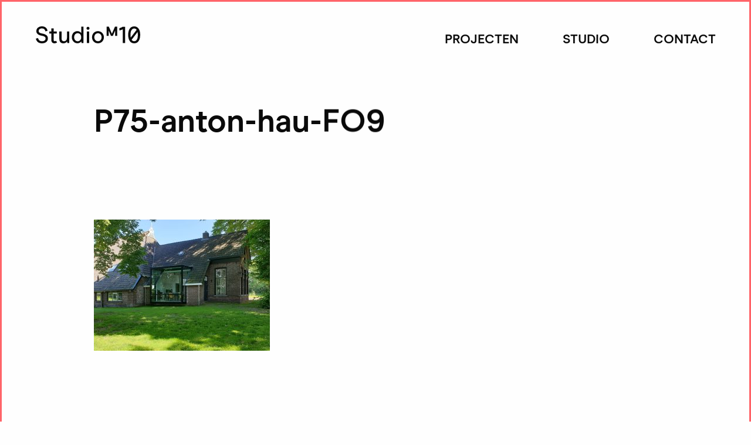

--- FILE ---
content_type: text/html; charset=UTF-8
request_url: http://www.studio-m10.nl/project/antons-hoeve/p75-anton-hau-fo9/
body_size: 8562
content:
<!DOCTYPE HTML>
<html class="no-js" lang="nl-NL">
<head>
	<title>P75-anton-hau-FO9 - Studio M10</title>

	<meta charset="UTF-8"/>
	<meta http-equiv="X-UA-Compatible" content="IE=edge">

	<link rel="alternate" type="application/rss+xml" title="Studio M10 RSS2 Feed"
	      href="http://www.studio-m10.nl/feed/"/>
	<link rel="pingback" href=""/>

	<meta name="viewport" content="width=device-width, initial-scale=1">

	<link rel="shortcut icon" href="http://www.studio-m10.nl/user-files/themes/studiom10/favicon.ico">
<link rel="apple-touch-icon" sizes="57x57" href="http://www.studio-m10.nl/user-files/themes/studiom10/images/icons/apple-icon-57x57.png">
<link rel="apple-touch-icon" sizes="60x60" href="http://www.studio-m10.nl/user-files/themes/studiom10/images/icons/apple-icon-60x60.png">
<link rel="apple-touch-icon" sizes="72x72" href="http://www.studio-m10.nl/user-files/themes/studiom10/images/icons/apple-icon-72x72.png">
<link rel="apple-touch-icon" sizes="76x76" href="http://www.studio-m10.nl/user-files/themes/studiom10/images/icons/apple-icon-76x76.png">
<link rel="apple-touch-icon" sizes="114x114" href="http://www.studio-m10.nl/user-files/themes/studiom10/images/icons/apple-icon-114x114.png">
<link rel="apple-touch-icon" sizes="120x120" href="http://www.studio-m10.nl/user-files/themes/studiom10/images/icons/apple-icon-120x120.png">
<link rel="apple-touch-icon" sizes="144x144" href="http://www.studio-m10.nl/user-files/themes/studiom10/images/icons/apple-icon-144x144.png">
<link rel="apple-touch-icon" sizes="152x152" href="http://www.studio-m10.nl/user-files/themes/studiom10/images/icons/apple-icon-152x152.png">
<link rel="apple-touch-icon" sizes="180x180" href="http://www.studio-m10.nl/user-files/themes/studiom10/images/icons/apple-icon-180x180.png">
<link rel="icon" type="image/png" sizes="192x192"  href="http://www.studio-m10.nl/user-files/themes/studiom10/images/icons/android-icon-192x192.png">
<link rel="icon" type="image/png" sizes="32x32" href="http://www.studio-m10.nl/user-files/themes/studiom10/images/icons/favicon-32x32.png">
<link rel="icon" type="image/png" sizes="96x96" href="http://www.studio-m10.nl/user-files/themes/studiom10/images/icons/favicon-96x96.png">
<link rel="icon" type="image/png" sizes="16x16" href="http://www.studio-m10.nl/user-files/themes/studiom10/images/icons/favicon-16x16.png">
<link rel="manifest" href="http://www.studio-m10.nl/user-files/themes/studiom10/images/icons/manifest.json">
<meta name="msapplication-TileColor" content="#ffffff">
<meta name="msapplication-TileImage" content="http://www.studio-m10.nl/user-files/themes/studiom10/images/icons/ms-icon-144x144.png">
<meta name="theme-color" content="#ffffff">
	<meta name='robots' content='index, follow, max-image-preview:large, max-snippet:-1, max-video-preview:-1' />

	<!-- This site is optimized with the Yoast SEO plugin v26.7 - https://yoast.com/wordpress/plugins/seo/ -->
	<link rel="canonical" href="http://www.studio-m10.nl/project/antons-hoeve/p75-anton-hau-fo9/" />
	<meta property="og:locale" content="nl_NL" />
	<meta property="og:type" content="article" />
	<meta property="og:title" content="P75-anton-hau-FO9 - Studio M10" />
	<meta property="og:url" content="http://www.studio-m10.nl/project/antons-hoeve/p75-anton-hau-fo9/" />
	<meta property="og:site_name" content="Studio M10" />
	<meta property="og:image" content="http://www.studio-m10.nl/project/antons-hoeve/p75-anton-hau-fo9" />
	<meta property="og:image:width" content="1587" />
	<meta property="og:image:height" content="1190" />
	<meta property="og:image:type" content="image/jpeg" />
	<meta name="twitter:card" content="summary_large_image" />
	<script type="application/ld+json" class="yoast-schema-graph">{"@context":"https://schema.org","@graph":[{"@type":"WebPage","@id":"http://www.studio-m10.nl/project/antons-hoeve/p75-anton-hau-fo9/","url":"http://www.studio-m10.nl/project/antons-hoeve/p75-anton-hau-fo9/","name":"P75-anton-hau-FO9 - Studio M10","isPartOf":{"@id":"http://www.studio-m10.nl/#website"},"primaryImageOfPage":{"@id":"http://www.studio-m10.nl/project/antons-hoeve/p75-anton-hau-fo9/#primaryimage"},"image":{"@id":"http://www.studio-m10.nl/project/antons-hoeve/p75-anton-hau-fo9/#primaryimage"},"thumbnailUrl":"http://www.studio-m10.nl/user-files/uploads/2021/12/P75-anton-hau-FO9.jpg","datePublished":"2021-12-16T14:47:44+00:00","breadcrumb":{"@id":"http://www.studio-m10.nl/project/antons-hoeve/p75-anton-hau-fo9/#breadcrumb"},"inLanguage":"nl-NL","potentialAction":[{"@type":"ReadAction","target":["http://www.studio-m10.nl/project/antons-hoeve/p75-anton-hau-fo9/"]}]},{"@type":"ImageObject","inLanguage":"nl-NL","@id":"http://www.studio-m10.nl/project/antons-hoeve/p75-anton-hau-fo9/#primaryimage","url":"http://www.studio-m10.nl/user-files/uploads/2021/12/P75-anton-hau-FO9.jpg","contentUrl":"http://www.studio-m10.nl/user-files/uploads/2021/12/P75-anton-hau-FO9.jpg","width":1587,"height":1190},{"@type":"BreadcrumbList","@id":"http://www.studio-m10.nl/project/antons-hoeve/p75-anton-hau-fo9/#breadcrumb","itemListElement":[{"@type":"ListItem","position":1,"name":"Home","item":"http://www.studio-m10.nl/"},{"@type":"ListItem","position":2,"name":"Anton’s Hoeve","item":"http://www.studio-m10.nl/project/antons-hoeve/"},{"@type":"ListItem","position":3,"name":"P75-anton-hau-FO9"}]},{"@type":"WebSite","@id":"http://www.studio-m10.nl/#website","url":"http://www.studio-m10.nl/","name":"Studio M10","description":"","potentialAction":[{"@type":"SearchAction","target":{"@type":"EntryPoint","urlTemplate":"http://www.studio-m10.nl/?s={search_term_string}"},"query-input":{"@type":"PropertyValueSpecification","valueRequired":true,"valueName":"search_term_string"}}],"inLanguage":"nl-NL"}]}</script>
	<!-- / Yoast SEO plugin. -->


<link rel='dns-prefetch' href='//ajax.googleapis.com' />
<link rel='dns-prefetch' href='//maps.google.com' />
<link rel="alternate" title="oEmbed (JSON)" type="application/json+oembed" href="http://www.studio-m10.nl/wp-json/oembed/1.0/embed?url=http%3A%2F%2Fwww.studio-m10.nl%2Fproject%2Fantons-hoeve%2Fp75-anton-hau-fo9%2F" />
<link rel="alternate" title="oEmbed (XML)" type="text/xml+oembed" href="http://www.studio-m10.nl/wp-json/oembed/1.0/embed?url=http%3A%2F%2Fwww.studio-m10.nl%2Fproject%2Fantons-hoeve%2Fp75-anton-hau-fo9%2F&#038;format=xml" />
		<!-- This site uses the Google Analytics by MonsterInsights plugin v9.11.1 - Using Analytics tracking - https://www.monsterinsights.com/ -->
		<!-- Opmerking: MonsterInsights is momenteel niet geconfigureerd op deze site. De site eigenaar moet authenticeren met Google Analytics in de MonsterInsights instellingen scherm. -->
					<!-- No tracking code set -->
				<!-- / Google Analytics by MonsterInsights -->
		<style id='wp-img-auto-sizes-contain-inline-css' type='text/css'>
img:is([sizes=auto i],[sizes^="auto," i]){contain-intrinsic-size:3000px 1500px}
/*# sourceURL=wp-img-auto-sizes-contain-inline-css */
</style>
<style id='wp-block-library-inline-css' type='text/css'>
:root{--wp-block-synced-color:#7a00df;--wp-block-synced-color--rgb:122,0,223;--wp-bound-block-color:var(--wp-block-synced-color);--wp-editor-canvas-background:#ddd;--wp-admin-theme-color:#007cba;--wp-admin-theme-color--rgb:0,124,186;--wp-admin-theme-color-darker-10:#006ba1;--wp-admin-theme-color-darker-10--rgb:0,107,160.5;--wp-admin-theme-color-darker-20:#005a87;--wp-admin-theme-color-darker-20--rgb:0,90,135;--wp-admin-border-width-focus:2px}@media (min-resolution:192dpi){:root{--wp-admin-border-width-focus:1.5px}}.wp-element-button{cursor:pointer}:root .has-very-light-gray-background-color{background-color:#eee}:root .has-very-dark-gray-background-color{background-color:#313131}:root .has-very-light-gray-color{color:#eee}:root .has-very-dark-gray-color{color:#313131}:root .has-vivid-green-cyan-to-vivid-cyan-blue-gradient-background{background:linear-gradient(135deg,#00d084,#0693e3)}:root .has-purple-crush-gradient-background{background:linear-gradient(135deg,#34e2e4,#4721fb 50%,#ab1dfe)}:root .has-hazy-dawn-gradient-background{background:linear-gradient(135deg,#faaca8,#dad0ec)}:root .has-subdued-olive-gradient-background{background:linear-gradient(135deg,#fafae1,#67a671)}:root .has-atomic-cream-gradient-background{background:linear-gradient(135deg,#fdd79a,#004a59)}:root .has-nightshade-gradient-background{background:linear-gradient(135deg,#330968,#31cdcf)}:root .has-midnight-gradient-background{background:linear-gradient(135deg,#020381,#2874fc)}:root{--wp--preset--font-size--normal:16px;--wp--preset--font-size--huge:42px}.has-regular-font-size{font-size:1em}.has-larger-font-size{font-size:2.625em}.has-normal-font-size{font-size:var(--wp--preset--font-size--normal)}.has-huge-font-size{font-size:var(--wp--preset--font-size--huge)}.has-text-align-center{text-align:center}.has-text-align-left{text-align:left}.has-text-align-right{text-align:right}.has-fit-text{white-space:nowrap!important}#end-resizable-editor-section{display:none}.aligncenter{clear:both}.items-justified-left{justify-content:flex-start}.items-justified-center{justify-content:center}.items-justified-right{justify-content:flex-end}.items-justified-space-between{justify-content:space-between}.screen-reader-text{border:0;clip-path:inset(50%);height:1px;margin:-1px;overflow:hidden;padding:0;position:absolute;width:1px;word-wrap:normal!important}.screen-reader-text:focus{background-color:#ddd;clip-path:none;color:#444;display:block;font-size:1em;height:auto;left:5px;line-height:normal;padding:15px 23px 14px;text-decoration:none;top:5px;width:auto;z-index:100000}html :where(.has-border-color){border-style:solid}html :where([style*=border-top-color]){border-top-style:solid}html :where([style*=border-right-color]){border-right-style:solid}html :where([style*=border-bottom-color]){border-bottom-style:solid}html :where([style*=border-left-color]){border-left-style:solid}html :where([style*=border-width]){border-style:solid}html :where([style*=border-top-width]){border-top-style:solid}html :where([style*=border-right-width]){border-right-style:solid}html :where([style*=border-bottom-width]){border-bottom-style:solid}html :where([style*=border-left-width]){border-left-style:solid}html :where(img[class*=wp-image-]){height:auto;max-width:100%}:where(figure){margin:0 0 1em}html :where(.is-position-sticky){--wp-admin--admin-bar--position-offset:var(--wp-admin--admin-bar--height,0px)}@media screen and (max-width:600px){html :where(.is-position-sticky){--wp-admin--admin-bar--position-offset:0px}}

/*# sourceURL=wp-block-library-inline-css */
</style><style id='global-styles-inline-css' type='text/css'>
:root{--wp--preset--aspect-ratio--square: 1;--wp--preset--aspect-ratio--4-3: 4/3;--wp--preset--aspect-ratio--3-4: 3/4;--wp--preset--aspect-ratio--3-2: 3/2;--wp--preset--aspect-ratio--2-3: 2/3;--wp--preset--aspect-ratio--16-9: 16/9;--wp--preset--aspect-ratio--9-16: 9/16;--wp--preset--color--black: #000000;--wp--preset--color--cyan-bluish-gray: #abb8c3;--wp--preset--color--white: #ffffff;--wp--preset--color--pale-pink: #f78da7;--wp--preset--color--vivid-red: #cf2e2e;--wp--preset--color--luminous-vivid-orange: #ff6900;--wp--preset--color--luminous-vivid-amber: #fcb900;--wp--preset--color--light-green-cyan: #7bdcb5;--wp--preset--color--vivid-green-cyan: #00d084;--wp--preset--color--pale-cyan-blue: #8ed1fc;--wp--preset--color--vivid-cyan-blue: #0693e3;--wp--preset--color--vivid-purple: #9b51e0;--wp--preset--gradient--vivid-cyan-blue-to-vivid-purple: linear-gradient(135deg,rgb(6,147,227) 0%,rgb(155,81,224) 100%);--wp--preset--gradient--light-green-cyan-to-vivid-green-cyan: linear-gradient(135deg,rgb(122,220,180) 0%,rgb(0,208,130) 100%);--wp--preset--gradient--luminous-vivid-amber-to-luminous-vivid-orange: linear-gradient(135deg,rgb(252,185,0) 0%,rgb(255,105,0) 100%);--wp--preset--gradient--luminous-vivid-orange-to-vivid-red: linear-gradient(135deg,rgb(255,105,0) 0%,rgb(207,46,46) 100%);--wp--preset--gradient--very-light-gray-to-cyan-bluish-gray: linear-gradient(135deg,rgb(238,238,238) 0%,rgb(169,184,195) 100%);--wp--preset--gradient--cool-to-warm-spectrum: linear-gradient(135deg,rgb(74,234,220) 0%,rgb(151,120,209) 20%,rgb(207,42,186) 40%,rgb(238,44,130) 60%,rgb(251,105,98) 80%,rgb(254,248,76) 100%);--wp--preset--gradient--blush-light-purple: linear-gradient(135deg,rgb(255,206,236) 0%,rgb(152,150,240) 100%);--wp--preset--gradient--blush-bordeaux: linear-gradient(135deg,rgb(254,205,165) 0%,rgb(254,45,45) 50%,rgb(107,0,62) 100%);--wp--preset--gradient--luminous-dusk: linear-gradient(135deg,rgb(255,203,112) 0%,rgb(199,81,192) 50%,rgb(65,88,208) 100%);--wp--preset--gradient--pale-ocean: linear-gradient(135deg,rgb(255,245,203) 0%,rgb(182,227,212) 50%,rgb(51,167,181) 100%);--wp--preset--gradient--electric-grass: linear-gradient(135deg,rgb(202,248,128) 0%,rgb(113,206,126) 100%);--wp--preset--gradient--midnight: linear-gradient(135deg,rgb(2,3,129) 0%,rgb(40,116,252) 100%);--wp--preset--font-size--small: 13px;--wp--preset--font-size--medium: 20px;--wp--preset--font-size--large: 36px;--wp--preset--font-size--x-large: 42px;--wp--preset--spacing--20: 0.44rem;--wp--preset--spacing--30: 0.67rem;--wp--preset--spacing--40: 1rem;--wp--preset--spacing--50: 1.5rem;--wp--preset--spacing--60: 2.25rem;--wp--preset--spacing--70: 3.38rem;--wp--preset--spacing--80: 5.06rem;--wp--preset--shadow--natural: 6px 6px 9px rgba(0, 0, 0, 0.2);--wp--preset--shadow--deep: 12px 12px 50px rgba(0, 0, 0, 0.4);--wp--preset--shadow--sharp: 6px 6px 0px rgba(0, 0, 0, 0.2);--wp--preset--shadow--outlined: 6px 6px 0px -3px rgb(255, 255, 255), 6px 6px rgb(0, 0, 0);--wp--preset--shadow--crisp: 6px 6px 0px rgb(0, 0, 0);}:where(.is-layout-flex){gap: 0.5em;}:where(.is-layout-grid){gap: 0.5em;}body .is-layout-flex{display: flex;}.is-layout-flex{flex-wrap: wrap;align-items: center;}.is-layout-flex > :is(*, div){margin: 0;}body .is-layout-grid{display: grid;}.is-layout-grid > :is(*, div){margin: 0;}:where(.wp-block-columns.is-layout-flex){gap: 2em;}:where(.wp-block-columns.is-layout-grid){gap: 2em;}:where(.wp-block-post-template.is-layout-flex){gap: 1.25em;}:where(.wp-block-post-template.is-layout-grid){gap: 1.25em;}.has-black-color{color: var(--wp--preset--color--black) !important;}.has-cyan-bluish-gray-color{color: var(--wp--preset--color--cyan-bluish-gray) !important;}.has-white-color{color: var(--wp--preset--color--white) !important;}.has-pale-pink-color{color: var(--wp--preset--color--pale-pink) !important;}.has-vivid-red-color{color: var(--wp--preset--color--vivid-red) !important;}.has-luminous-vivid-orange-color{color: var(--wp--preset--color--luminous-vivid-orange) !important;}.has-luminous-vivid-amber-color{color: var(--wp--preset--color--luminous-vivid-amber) !important;}.has-light-green-cyan-color{color: var(--wp--preset--color--light-green-cyan) !important;}.has-vivid-green-cyan-color{color: var(--wp--preset--color--vivid-green-cyan) !important;}.has-pale-cyan-blue-color{color: var(--wp--preset--color--pale-cyan-blue) !important;}.has-vivid-cyan-blue-color{color: var(--wp--preset--color--vivid-cyan-blue) !important;}.has-vivid-purple-color{color: var(--wp--preset--color--vivid-purple) !important;}.has-black-background-color{background-color: var(--wp--preset--color--black) !important;}.has-cyan-bluish-gray-background-color{background-color: var(--wp--preset--color--cyan-bluish-gray) !important;}.has-white-background-color{background-color: var(--wp--preset--color--white) !important;}.has-pale-pink-background-color{background-color: var(--wp--preset--color--pale-pink) !important;}.has-vivid-red-background-color{background-color: var(--wp--preset--color--vivid-red) !important;}.has-luminous-vivid-orange-background-color{background-color: var(--wp--preset--color--luminous-vivid-orange) !important;}.has-luminous-vivid-amber-background-color{background-color: var(--wp--preset--color--luminous-vivid-amber) !important;}.has-light-green-cyan-background-color{background-color: var(--wp--preset--color--light-green-cyan) !important;}.has-vivid-green-cyan-background-color{background-color: var(--wp--preset--color--vivid-green-cyan) !important;}.has-pale-cyan-blue-background-color{background-color: var(--wp--preset--color--pale-cyan-blue) !important;}.has-vivid-cyan-blue-background-color{background-color: var(--wp--preset--color--vivid-cyan-blue) !important;}.has-vivid-purple-background-color{background-color: var(--wp--preset--color--vivid-purple) !important;}.has-black-border-color{border-color: var(--wp--preset--color--black) !important;}.has-cyan-bluish-gray-border-color{border-color: var(--wp--preset--color--cyan-bluish-gray) !important;}.has-white-border-color{border-color: var(--wp--preset--color--white) !important;}.has-pale-pink-border-color{border-color: var(--wp--preset--color--pale-pink) !important;}.has-vivid-red-border-color{border-color: var(--wp--preset--color--vivid-red) !important;}.has-luminous-vivid-orange-border-color{border-color: var(--wp--preset--color--luminous-vivid-orange) !important;}.has-luminous-vivid-amber-border-color{border-color: var(--wp--preset--color--luminous-vivid-amber) !important;}.has-light-green-cyan-border-color{border-color: var(--wp--preset--color--light-green-cyan) !important;}.has-vivid-green-cyan-border-color{border-color: var(--wp--preset--color--vivid-green-cyan) !important;}.has-pale-cyan-blue-border-color{border-color: var(--wp--preset--color--pale-cyan-blue) !important;}.has-vivid-cyan-blue-border-color{border-color: var(--wp--preset--color--vivid-cyan-blue) !important;}.has-vivid-purple-border-color{border-color: var(--wp--preset--color--vivid-purple) !important;}.has-vivid-cyan-blue-to-vivid-purple-gradient-background{background: var(--wp--preset--gradient--vivid-cyan-blue-to-vivid-purple) !important;}.has-light-green-cyan-to-vivid-green-cyan-gradient-background{background: var(--wp--preset--gradient--light-green-cyan-to-vivid-green-cyan) !important;}.has-luminous-vivid-amber-to-luminous-vivid-orange-gradient-background{background: var(--wp--preset--gradient--luminous-vivid-amber-to-luminous-vivid-orange) !important;}.has-luminous-vivid-orange-to-vivid-red-gradient-background{background: var(--wp--preset--gradient--luminous-vivid-orange-to-vivid-red) !important;}.has-very-light-gray-to-cyan-bluish-gray-gradient-background{background: var(--wp--preset--gradient--very-light-gray-to-cyan-bluish-gray) !important;}.has-cool-to-warm-spectrum-gradient-background{background: var(--wp--preset--gradient--cool-to-warm-spectrum) !important;}.has-blush-light-purple-gradient-background{background: var(--wp--preset--gradient--blush-light-purple) !important;}.has-blush-bordeaux-gradient-background{background: var(--wp--preset--gradient--blush-bordeaux) !important;}.has-luminous-dusk-gradient-background{background: var(--wp--preset--gradient--luminous-dusk) !important;}.has-pale-ocean-gradient-background{background: var(--wp--preset--gradient--pale-ocean) !important;}.has-electric-grass-gradient-background{background: var(--wp--preset--gradient--electric-grass) !important;}.has-midnight-gradient-background{background: var(--wp--preset--gradient--midnight) !important;}.has-small-font-size{font-size: var(--wp--preset--font-size--small) !important;}.has-medium-font-size{font-size: var(--wp--preset--font-size--medium) !important;}.has-large-font-size{font-size: var(--wp--preset--font-size--large) !important;}.has-x-large-font-size{font-size: var(--wp--preset--font-size--x-large) !important;}
/*# sourceURL=global-styles-inline-css */
</style>

<style id='classic-theme-styles-inline-css' type='text/css'>
/*! This file is auto-generated */
.wp-block-button__link{color:#fff;background-color:#32373c;border-radius:9999px;box-shadow:none;text-decoration:none;padding:calc(.667em + 2px) calc(1.333em + 2px);font-size:1.125em}.wp-block-file__button{background:#32373c;color:#fff;text-decoration:none}
/*# sourceURL=/wp-includes/css/classic-themes.min.css */
</style>
<link rel='stylesheet' id='laygrid-css' href='http://www.studio-m10.nl/user-files/plugins/laygridder/frontend/assets/css/style.css?ver=0.1.3' type='text/css' media='all' />
<link rel='stylesheet' id='app-css' href='http://www.studio-m10.nl/user-files/themes/studiom10/dist/css/app.min.css?ver=1515169302' type='text/css' media='all' />
<script type="text/javascript" src="http://www.studio-m10.nl/user-files/themes/studiom10/js/lib/modernizr.min.js?ver=1.0.0" id="modernizr-js"></script>
<script type="text/javascript" src="//ajax.googleapis.com/ajax/libs/jquery/3.2.1/jquery.min.js?ver=6.9" id="jquery-js"></script>
<script type="text/javascript" id="lg-flexbox-polyfill-js-extra">
/* <![CDATA[ */
var lgPassedData = {"phoneSize":"768"};
//# sourceURL=lg-flexbox-polyfill-js-extra
/* ]]> */
</script>
<script type="text/javascript" src="http://www.studio-m10.nl/user-files/plugins/laygridder/frontend/assets/js/polyfill_flexbox.js?ver=0.1.3" id="lg-flexbox-polyfill-js"></script>
<link rel="https://api.w.org/" href="http://www.studio-m10.nl/wp-json/" /><link rel="alternate" title="JSON" type="application/json" href="http://www.studio-m10.nl/wp-json/wp/v2/media/1984" /><!-- horizontal lines -->
		<style>
			.lay-hr{
				height:1px;
				background-color:#000000;
			}
		</style><style id="lg-shared-css">.lg-100vh, .lg-100vh .lg-row-inner, .lg-100vh .lg-column-wrap{
				min-height: 100vh;
			}@media (min-width: 769px){
			.lg-column-wrap {
				display: -webkit-flex;
				display: -ms-flexbox;
				display: flex;
			}

			.lg-align-middle {
				-webkit-align-self: center;
				-ms-flex-item-align: center;
				align-self: center;
				position: relative; }

			.lg-align-top {
				-webkit-align-self: flex-start;
				-ms-flex-item-align: start;
				align-self: flex-start; }

			.lg-align-bottom {
				-webkit-align-self: flex-end;
	      		-ms-flex-item-align: end;
				align-self: flex-end; }

			.lg-100vh .lg-col.lg-type-text {
			    position: absolute !important;
			    margin-left: 0 !important;
			    z-index: 1;
			}
        }@media (max-width: 768px){
        	.lg-desktop-grid .lg-col {
        		width: 100%;
        		transform: none!important;
        		-webkit-transform: none!important;
        	}
        	.lg-desktop-grid .lg-row.lg-one-col-row.lg-100vh .lg-col.lg-align-middle {
        		-webkit-align-self: center;
    		    -ms-flex-item-align: center;
		        align-self: center;
        		position: relative;
        		margin-bottom: 0;
        	}
        	.lg-desktop-grid .lg-row.lg-one-col-row.lg-100vh .lg-col.lg-align-top {
				-webkit-align-self: flex-start;
				-ms-flex-item-align: start;
				align-self: flex-start; 
			}
        	.lg-desktop-grid .lg-row.lg-one-col-row.lg-100vh .lg-col.lg-align-bottom {
				-webkit-align-self: flex-end;
	      		-ms-flex-item-align: end;
				align-self: flex-end; 
			}
        	.lg-desktop-grid .lg-row.lg-one-col-row.lg-100vh .lg-column-wrap{
        		display: -webkit-flex;
        		display: -ms-flexbox;
        		display: flex;
        	}
        	.lg-desktop-grid.lg-grid{
			padding-top:0px;
			padding-bottom:40px;
		}
		.lg-desktop-grid .lg-row{
			padding-left:0px;
			padding-right:0px;
		}
		.lg-desktop-grid .lg-col{
			margin-bottom:70px;
		}
        	.lg-desktop-grid .lg-row:last-child .lg-col:last-child{
        		margin-bottom: 0;
        	}
        }</style><!-- webfonts -->
		<style type="text/css"></style><!-- default text format "Default" -->
 		 		<style>
 			 		.lg-textformat-parent > *, ._Default{
 			 			font-family:;color:#000000;letter-spacing:0em;font-weight:500;text-align:left;text-indent:0em;padding: 0;text-transform:none;font-style:normal;text-decoration: none;line-height:1.467;
 			 		}.lg-textformat-parent > *, ._Default{
			 			font-family:;color:#000000;letter-spacing:0em;font-weight:500;text-align:left;text-indent:0em;padding: 0;text-transform:none;font-style:normal;text-decoration: none;line-height:1.467;
			 		}
			 		.lg-textformat-parent > *:last-child, ._Default:last-child{
			 			margin-bottom: 0;
			 		}
		 			@media (min-width: 769px){
		 				.lg-textformat-parent > *, ._Default{
		 					font-size:15px;margin:0px 0 20px 0;
		 				}
		 				.lg-textformat-parent > *:last-child, ._Default:last-child{
		 					margin-bottom: 0;
		 				}
			 		}
			 		@media (max-width: 768px){
			 			.lg-textformat-parent > *, ._Default{
			 				font-size:15px;margin:0px 0 20px 0;
			 			}
			 			.lg-textformat-parent > *:last-child, ._Default:last-child{
			 				margin-bottom: 0;
			 			}
			 		}</style></head>
<body itemscope
      itemtype="http://schema.org/WebPage" class="attachment wp-singular attachment-template-default single single-attachment postid-1984 attachmentid-1984 attachment-jpeg wp-theme-studiom10">
<div class="svg-definitions">
	<svg xmlns="http://www.w3.org/2000/svg" xmlns:xlink="http://www.w3.org/1999/xlink"><symbol viewBox="0 0 61.72 40" id="arrow_left" xmlns="http://www.w3.org/2000/svg"><path class="acls-1" d="M20.05 40l4.03-4.14-13.05-13.05h50.69V17.2h-50.6L24.07 4.17 19.96 0 0 19.96 20.05 40z" data-name="Layer 2"/></symbol><symbol viewBox="0 0 61.72 40" id="arrow_right" xmlns="http://www.w3.org/2000/svg"><path class="bcls-1" d="M41.67 0l-4.03 4.14 13.05 13.05H0v5.61h50.6L37.65 35.83 41.76 40l19.96-19.96L41.67 0z" data-name="Layer 2"/></symbol><symbol viewBox="0 0 19.44 27" id="arrow_up" xmlns="http://www.w3.org/2000/svg"><title>arrow_up</title><g data-name="Layer 2"><path d="M0 9.74l2.01 1.97 6.35-6.35V27h2.72V5.41l6.33 6.29 2.03-2L9.74 0 0 9.74z" data-name="Layer 1"/></g></symbol><symbol viewBox="0 0 326.4 53.2" id="logo" xmlns="http://www.w3.org/2000/svg"><path class="dst0" d="M261.3 5.7v7.2c3.7-.6 7.3-1.8 10.6-3.7v43h7.3v-51h-7.3c-3.2 2.1-6.8 3.6-10.6 4.5zm-119.4 15c-2.8-3.7-7.3-5.8-12-5.7-10.9 0-17.3 9-17.3 19s6.9 19 17.4 19c4.8.2 9.3-2 12.2-5.8l.9 4.9h5.9v-51h-7.1v19.6zm-11 26c-6.5 0-11.1-5.3-11.1-12.6s4.6-12.6 11.1-12.6 11 5.2 11 12.6-4.5 12.6-11 12.6zM307.6.1c-13 0-18.8 11.8-18.8 26.3 0 14.9 5.8 26.8 18.9 26.8s18.7-12 18.7-26.8c0-14.5-5.9-26.3-18.8-26.3zm0 6.7c3.1 0 6 1.5 7.7 4.1l-18.5 24.2c-.6-2.8-.8-5.6-.8-8.5 0-10.8 3.5-19.8 11.6-19.8zm.1 39.7c-3.3.1-6.3-1.6-8.1-4.4l18.5-24.3c.6 2.9.9 5.9.9 8.8.1 11.2-3.3 19.9-11.3 19.9zm-248.1 0c-2.4 0-3.8-1.2-3.8-4.2V22.5h9.8V16h-9.8V6.6h-7.2V16h-6.5v6.4h6.5v20.8c0 6.4 4 10 9.6 10 4.5 0 7.1-1.8 8.2-2.9l-3.3-5.1c-.9.9-2.2 1.4-3.5 1.3zM20.7 22.7C13.1 21.2 9 19.5 9 14.7c0-5.3 4.3-8.2 10.4-8.2 6.4 0 9.3 3.6 10.7 9.3l6.8-2C34.7 5.2 28.8 0 19.3 0 9.2 0 1.7 5.8 1.7 14.7s6.8 12.9 17.8 14.9c9.6 1.8 11 5 11 8.5 0 5.7-4.8 8.5-11.2 8.5-7 0-10.7-3.4-12.5-10l-6.8 2c2.5 9.7 9.3 14.6 19.3 14.6 10.4 0 18.5-5.8 18.5-15 0-8.8-5.6-13.2-17.1-15.5zm76.7 13.6c0 6.6-4.2 10.3-9.1 10.3-4.4 0-7.7-2-7.7-9V16h-7.1v22.8c0 10 5 14.4 12.7 14.4 4.5.1 8.8-2 11.4-5.6l1.1 4.6h5.9V16h-7.1v20.3zM194.3 15c-11.2 0-18.6 9-18.6 19.1s7.2 19 18.6 19 18.6-9 18.6-19S205.5 15 194.3 15zm0 31.6c-6.7 0-11.4-5.3-11.4-12.5s4.7-12.5 11.4-12.5 11.4 5.3 11.4 12.5-4.8 12.5-11.4 12.5zM163.2 1.4c-2.6 0-4.7 2.1-4.7 4.7s2.1 4.7 4.7 4.7c2.5 0 4.6-2 4.6-4.6v-.1c0-2.6-2.1-4.7-4.6-4.7zM159.6 16h7.1v36.1h-7.1zm78.3 7.2l-9.5-22.1h-6.9V30h6.3V13.1L235 30h5.8l7.3-17.1V30h6.3V1.1h-7z"/></symbol></svg></div>

<div id="ss-container">
    <div class="page-wrapper">
        <header class="header clearfix">
            <div class="header-inner">
                <div class="row">
                    <div class="columns">
                        <a href="http://www.studio-m10.nl" class="logo logo--header">
                            <svg class="svg-symbol logo-svg">
                                <use xlink:href="#logo"></use>
                            </svg>
                        </a>

                        <nav class="main-navigation navigation show-for-medium">
                            <ul>
                                <li id="menu-item-16" class="menu-item menu-item-type-post_type menu-item-object-page menu-item-16"><a href="http://www.studio-m10.nl/projecten/" data-label="Projecten">Projecten</a></li>
<li id="menu-item-17" class="menu-item menu-item-type-post_type menu-item-object-page menu-item-17"><a href="http://www.studio-m10.nl/studio-m10/" data-label="Studio">Studio</a></li>
<li id="menu-item-14" class="menu-item menu-item-type-post_type menu-item-object-page menu-item-14"><a href="http://www.studio-m10.nl/contact/" data-label="Contact">Contact</a></li>
                            </ul>
                        </nav>

                        <a href="" class="toggle-navigation">
                            <span class="navigation-mobile-container">
                                <span class="navigation-mobile-lines"></span>
                                <span class="navigation-mobile-cross"></span>
                            </span>
                        </a>
                    </div>
                </div>
            </div>
        </header>
        <div id="content" class="clearfix"
         data-body-classes="attachment wp-singular attachment-template-default single single-attachment postid-1984 attachmentid-1984 attachment-jpeg wp-theme-studiom10">
            <main id="main" role="main">
<section class="section-content section-content--project">
    <div class="row rellax zindex" data-rellax-speed="2">
        <div class="columns small-12 medium-10 large-offset-1 large-8">
            <h1 class="page-title project-title">P75-anton-hau-FO9</h1>
        </div>

        <div class="columns small-12 hide-for-small-only medium-2 large-3">
            
                    </div>
    </div>

	
    <div class="row small-only-row--padding-top-small">
        <div class="columns small-11 small-offset-1 show-for-small-only">
		    
		            </div>
    </div>

    <div class="row row--padding project-text-row">
                    <div class="columns small-12 medium-9 large-8 large-offset-1">
                <div class="page-content text--medium">
                <div class="unreset-css"><p class="attachment"><a href='http://www.studio-m10.nl/user-files/uploads/2021/12/P75-anton-hau-FO9.jpg'><img fetchpriority="high" decoding="async" width="300" height="224" src="http://www.studio-m10.nl/user-files/uploads/2021/12/P75-anton-hau-FO9-300x224.jpg" class="attachment-medium size-medium" alt="" /></a></p>
</div>                </div>
            </div>
            <aside class="columns small-11 small-offset-1 medium-3 medium-offset-0 large-2 large-offset-1">
                <div class="unreset-css">
                    
                                    </div>
            </aside>
            </div>

    <div class="row">
        <div class="columns small-12">
			<style class="lg-grid-css"></style>        </div>
    </div>

    <div class="row align-justify">
        <div class="columns small-12 medium-3 large-3">
            <div class="related-projects">
                            </div>
        </div>

        <div class="columns hide-for-small-only">
            <div class="project-links">
                                    <a href="http://www.studio-m10.nl/project/antons-hoeve/" class="project-link project-link--prev"><svg class="svg-symbol arrow-left"><use xlink:href="#arrow_left"></use></svg></a>
                
                                    <a href="http://www.studio-m10.nl/project/high-tech-campus-parkeergarage/" class="project-link project-link--next"><svg class="svg-symbol arrow-right"><use xlink:href="#arrow_right"></use></svg></a>
                            </div>
        </div>
    </div>
</section>

        </main>

        <footer class="footer">
            <div class="row">
                <div class="columns">
                    <a href="http://www.studio-m10.nl" class="logo logo--footer">
                        <svg class="svg-symbol logo-svg">
                            <use xlink:href="#logo"></use>
                        </svg>
                    </a>

                    <nav class="main-navigation navigation show-for-medium">
                        <ul>
                            <li class="menu-item menu-item-type-post_type menu-item-object-page menu-item-16"><a href="http://www.studio-m10.nl/projecten/" data-label="Projecten">Projecten</a></li>
<li class="menu-item menu-item-type-post_type menu-item-object-page menu-item-17"><a href="http://www.studio-m10.nl/studio-m10/" data-label="Studio">Studio</a></li>
<li class="menu-item menu-item-type-post_type menu-item-object-page menu-item-14"><a href="http://www.studio-m10.nl/contact/" data-label="Contact">Contact</a></li>
                        </ul>
                    </nav>

                    <a href="" class="scroll-top"><svg class="svg-symbol arrow-up"><use xlink:href="#arrow_up"></use></svg></a>
                </div>
            </div>

            <div class="row align-justify" data-equalizer="block" data-options="equalize_on_stack: true;">
                <div class="columns" data-equalizer-watch="block">
                    <div class="contact-info">
                        <p>
                            +31 40 296 27 37<br/>                            <a href="mailto:&#105;&#110;fo&#64;&#115;&#116;&#117;&#100;&#105;&#111;-&#109;10.&#110;&#108;">info&#64;&#115;&#116;&#117;&#100;i&#111;&#45;&#109;1&#48;&#46;n&#108;</a>                        </p>
                    </div>
                    <div class="contact-info">
                                                    <p>
                                <a href="http://www.studio-m10.nl/contact/">
		                            Rechtestraat 59c<br />
5611 GN Eindhoven                                </a>
                            </p>
                                            </div>
                </div>
                <div class="columns small-12 medium-5">
                    <div class="row align-justify align-bottom footer-row">
                        <div class="columns">
                            <div class="social-links" data-equalizer-watch="block">
                                                                    <a href="https://www.facebook.com/Studio-M10-199430740098742/" class="social-link" target="_blank">Facebook</a>
                                                                                                    <a href="https://twitter.com/dboonstr" class="social-link" target="_blank">Twitter</a>
                                                                                                    <a href="https://www.instagram.com/studiom10_/" class="social-link" target="_blank">Instagram</a>
                                                                                                    <a href="http://www.linkedin.com" class="social-link" target="_blank">LinkedIn</a>
                                                            </div>
                        </div>
                        <div class="columns">
                            <p class="copyright">C 2026 Studio M10</p>
                        </div>
                    </div>
                </div>
            </div>
        </footer>
    </div>

    <div class="mobile-nav-container">
        <div class="flex-container align-middle">
            <div class="row">
                <div class="columns">
                    <nav class="mobile-navigation">
                        <ul>
                            <li class="menu-item menu-item-type-post_type menu-item-object-page menu-item-16"><a href="http://www.studio-m10.nl/projecten/" data-label="Projecten">Projecten</a></li>
<li class="menu-item menu-item-type-post_type menu-item-object-page menu-item-17"><a href="http://www.studio-m10.nl/studio-m10/" data-label="Studio">Studio</a></li>
<li class="menu-item menu-item-type-post_type menu-item-object-page menu-item-14"><a href="http://www.studio-m10.nl/contact/" data-label="Contact">Contact</a></li>
                        </ul>
                    </nav>
                </div>
            </div>
            <div class="row row--mobile-social">
                <div class="columns">
                    <div class="social-links">
                                                    <a href="https://www.facebook.com/Studio-M10-199430740098742/" class="social-link" target="_blank">Facebook</a>
                                                                            <a href="https://twitter.com/dboonstr" class="social-link" target="_blank">Twitter</a>
                                                                            <a href="https://www.instagram.com/studiom10_/" class="social-link" target="_blank">Instagram</a>
                                                                            <a href="http://www.linkedin.com" class="social-link" target="_blank">LinkedIn</a>
                                            </div>

                    <p>C 2026 Studio M10</p>
                </div>
            </div>
        </div>
    </div>
</div>

<script type="speculationrules">
{"prefetch":[{"source":"document","where":{"and":[{"href_matches":"/*"},{"not":{"href_matches":["/wp-*.php","/wp-admin/*","/user-files/uploads/*","/user-files/*","/user-files/plugins/*","/user-files/themes/studiom10/*","/*\\?(.+)"]}},{"not":{"selector_matches":"a[rel~=\"nofollow\"]"}},{"not":{"selector_matches":".no-prefetch, .no-prefetch a"}}]},"eagerness":"conservative"}]}
</script>
<script type="text/javascript" src="//maps.google.com/maps/api/js?sensor=false&amp;key=AIzaSyAMGDER74EQq4UCDjwu6iYsTOlF-Y6_ff4&amp;ver=1.0.0" id="googlemaps-js"></script>
<script type="text/javascript" id="app-js-extra">
/* <![CDATA[ */
var wp_ajax = {"ajaxurl":"http://www.studio-m10.nl/wp-admin/admin-ajax.php","ajax_nonce":"ad2385fce3","hostname":"http://www.studio-m10.nl","template_dir":"http://www.studio-m10.nl/user-files/themes/studiom10"};
//# sourceURL=app-js-extra
/* ]]> */
</script>
<script type="text/javascript" src="http://www.studio-m10.nl/user-files/themes/studiom10/dist/js/app.min.js?ver=1515169303" id="app-js"></script>

</body>
</html>

--- FILE ---
content_type: text/css
request_url: http://www.studio-m10.nl/user-files/themes/studiom10/dist/css/app.min.css?ver=1515169302
body_size: 16147
content:
@charset "UTF-8";.svg-arrow_left-dims,.svg-arrow_right-dims{width:61.72px;height:40px}.aligncenter,.main-navigation .unreset-css a,.tabs .unreset-css a,.unreset-css .copyright,.unreset-css .main-navigation a,.unreset-css .project-article-info,.unreset-css .project-article-title,.unreset-css .project-list-title,.unreset-css .project-view-link,.unreset-css .social-link,.unreset-css .tabs a,.unreset-css address,.unreset-css blockquote,.unreset-css center,.unreset-css dd,.unreset-css dir,.unreset-css div,.unreset-css dl,.unreset-css dt,.unreset-css fieldset,.unreset-css form,.unreset-css frame,.unreset-css frameset,.unreset-css h1,.unreset-css h2,.unreset-css h3,.unreset-css h4,.unreset-css h5,.unreset-css h6,.unreset-css hr,.unreset-css menu,.unreset-css noframes,.unreset-css ol,.unreset-css p,.unreset-css pre,.unreset-css ul,article,aside,details,figcaption,figure,footer,header,hgroup,menu,nav,section{display:block}.clearfix,.image-container{zoom:1}.unreset-css caption,.unreset-css center,.unreset-css th,.wp-caption{text-align:center}.flex-dir-row,.flex-dir-row-reverse{-webkit-box-orient:horizontal;-moz-box-orient:horizontal}.slick-dots li button,.slick-list:focus,[data-whatinput=mouse] button,a,select:focus{outline:0}.clear,.clear-both,.clearfix::after,.clearfix:after,.slick-track:after,.social-links::after,hr{clear:both}.copyright,.main-navigation a,.project-article-info,.project-article-title,.project-list-title,.project-view-link,.social-link,.tabs a,a,abbr,acronym,address,applet,article,aside,audio,b,big,blockquote,body,canvas,caption,center,cite,code,dd,del,details,dfn,div,dl,dt,em,embed,fieldset,figcaption,figure,footer,form,h1,h2,h3,h4,h5,h6,header,hgroup,html,i,iframe,img,ins,kbd,label,legend,li,mark,menu,nav,object,ol,output,p,pre,q,ruby,s,samp,section,small,span,strike,strong,sub,summary,sup,table,tbody,td,tfoot,th,thead,time,tr,tt,u,ul,var,video{margin:0;padding:0;border:0;font:inherit;vertical-align:baseline}.unreset-css b,.unreset-css strong,.unreset-css th{font-weight:700}li,ol,ul{list-style:none}blockquote,q{quotes:none}blockquote:after,blockquote:before,q:after,q:before{content:'';content:none}table{border-collapse:collapse;border-spacing:0}.svg-arrow_left,.svg-arrow_right,.svg-arrow_up,.svg-logo{background:url(../svg/sprite.css.svg) no-repeat}.svg-arrow_left{background-position:0 0}.svg-arrow_right{background-position:15.148553557466771% 33.05785123966942%}.svg-arrow_up{background-position:27.460359642129507% 59.701492537313435%}.svg-arrow_up-dims{width:19.44px;height:27px}.svg-logo{background-position:99.58506224066389% 99.25788497217069%}.svg-logo-dims{width:326.4px;height:53.2px}.aligncenter,div.aligncenter{display:block;margin:10px auto}.alignright{float:right;margin:10px 0 10px 10px}.alignleft{float:left;margin:10px 10px 10px 0}.aligncenter{margin:10px auto}.wp-caption{background:#fff;border:1px solid #f0f0f0;max-width:96%;padding:10px 3px}.wp-caption.alignleft,.wp-caption.alignnone{margin:10px 10px 10px 0}.wp-caption.alignright{margin:10px 0 10px 10px}.wp-caption img{border:0;height:auto;margin:0;max-width:98.5%;padding:0;width:auto}.wp-caption p.wp-caption-text{font-size:11px;line-height:17px;margin:0;padding:0 4px 5px}.unreset-css li{display:list-item}.unreset-css head{display:none}.unreset-css table{display:table;border-spacing:2px}.unreset-css tr{display:table-row}.unreset-css thead{display:table-header-group}.unreset-css tbody{display:table-row-group}.unreset-css tfoot{display:table-footer-group}.unreset-css col{display:table-column}.unreset-css colgroup{display:table-column-group}.unreset-css td,.unreset-css th{display:table-cell}.unreset-css caption{display:table-caption}.image-container,.unreset-css button,.unreset-css input,.unreset-css select,.unreset-css textarea{display:inline-block}.unreset-css body{margin:8px}.unreset-css blockquote,.unreset-css dir,.unreset-css dl,.unreset-css fieldset,.unreset-css form,.unreset-css menu,.unreset-css ol,.unreset-css p,.unreset-css ul{margin:1.12em 0}.unreset-css p:first-child{margin-top:0}.unreset-css p:last-child{margin-bottom:0}.unreset-css .project-list-title,.unreset-css .project-view-link,.unreset-css h5{margin:1.5em 0}.unreset-css .copyright,.unreset-css .project-article-info,.unreset-css .project-article-title,.unreset-css .social-link,.unreset-css h6{margin:1.67em 0}.unreset-css blockquote{margin-left:40px;margin-right:40px}.unreset-css address,.unreset-css cite,.unreset-css em,.unreset-css i,.unreset-css var{font-style:italic}.unreset-css code,.unreset-css kbd,.unreset-css pre,.unreset-css samp,.unreset-css tt{font-family:monospace}.unreset-css pre{white-space:pre}.unreset-css big{font-size:1.17em}.unreset-css small,.unreset-css sub,.unreset-css sup{font-size:.83em}.image-container,.stretch-video{font-size:0;border:0}.unreset-css sub{vertical-align:sub}.unreset-css sup{vertical-align:super}.unreset-css tbody,.unreset-css tfoot,.unreset-css thead{vertical-align:middle}.unreset-css td,.unreset-css th,.unreset-css tr{vertical-align:inherit}progress,sub,sup{vertical-align:baseline}.unreset-css del,.unreset-css s,.unreset-css strike{text-decoration:line-through}.unreset-css hr{border:1px inset}.unreset-css dd,.unreset-css dir,.unreset-css menu,.unreset-css ol,.unreset-css ul{margin-left:40px}.unreset-css ol,.unreset-css ol li{list-style:decimal}.unreset-css ol ol,.unreset-css ol ul,.unreset-css ul ol,.unreset-css ul ul{margin-top:0;margin-bottom:0}.unreset-css ul,.unreset-css ul li{list-style:disc}.unreset-css ins,.unreset-css u{text-decoration:underline}.unreset-css br:before{content:"\A";white-space:pre-line}.image-container:first-child{margin-top:0}.relative{position:relative!important}.static{position:static!important}.font-weight-bold{font-weight:700!important}.absolute{position:absolute!important}.no-margin{margin:0}.inline{display:inline}.block{display:block}.hidden{display:none}.inline-block{display:inline-block!important}.no-overflow{overflow:hidden}i[class^=svg-]{display:inline-block}.gm-style img{max-width:inherit}.h5{height:5px!important}.h10{height:10px!important}.h15{height:15px!important}.h20{height:20px!important}.h25{height:25px!important}.h30{height:30px!important}.h40,.h45{height:40px!important}.h50{height:50px!important}.h60{height:60px!important}.h70{height:70px!important}.h80{height:80px!important}.h90{height:90px!important}.h100,.h110,.h120{height:100px!important}.h100vh{height:100vh!important}.h100p{height:100%!important}.mt1e{margin-top:1em!important}.mt2e{margin-top:2em!important}.mt35e,.mt3e{margin-top:3em!important}.mt4e{margin-top:4em!important}.mt5e{margin-top:5em!important}.mt6e{margin-top:6em!important}.mt7e{margin-top:7em!important}.mb05e{margin-bottom:.5em!important}.mb1e{margin-bottom:1em!important}.mb2e{margin-bottom:2em!important}.mb3e{margin-bottom:3em!important}.mb4e{margin-bottom:4em!important}.mt5{margin-top:5px!important}.mt10{margin-top:10px!important}.mt15{margin-top:15px!important}.mt20{margin-top:20px!important}.mt25{margin-top:25px!important}.mt30{margin-top:30px!important}.mt40,.mt45{margin-top:40px!important}.mt50{margin-top:50px!important}.mt60{margin-top:60px!important}.mt70{margin-top:70px!important}.mt80{margin-top:80px!important}.mt90{margin-top:90px!important}.mt100{margin-top:100px!important}.scale-image .image-container{overflow:hidden;display:block}.scale-image img{will-change:transform;-webkit-transition:.6s ease -webkit-transform;-moz-transition:.6s ease -moz-transform;-o-transition:.6s ease -o-transform;transition:.6s ease transform}a:hover .scale-image img{-webkit-transform:scale(1.05);-moz-transform:scale(1.05);-ms-transform:scale(1.05);-o-transform:scale(1.05);transform:scale(1.05)}.bg-cover{-moz-background-size:cover!important;background-size:cover!important;background-position:center center!important}.touchevents .show-for-touch{display:block!important}.no-touchevents .show-for-touch,.touchevents .hide-for-touch{display:none!important}.no-touchevents .hide-for-touch{display:block!important}.no-videoautoplay .show-for-videoautoplay,.videoautoplay .hide-for-videoautoplay{display:none!important}.clear,.clearfix:after,.clearfix:before{display:block;width:0;height:0;overflow:hidden;visibility:hidden}.clearfix:after,.clearfix:before{content:'\0020'}.input-group,[type=file],select{width:100%}*,:after,:before{-moz-box-sizing:border-box;-webkit-box-sizing:border-box;box-sizing:border-box}@font-face{font-family:'Modern Era';src:url(../../fonts/ModernEra-Bold.eot);src:url(../../fonts/ModernEra-Bold.eot?#iefix) format("embedded-opentype"),url(../../fonts/ModernEra-Bold.woff) format("woff"),url(../../fonts/ModernEra-Bold.ttf) format("truetype"),url(../../fonts/ModernEra-Bold.svg#36121feaf225fce5115007333b45371b) format("svg");font-style:normal;font-weight:700}@font-face{font-family:'Modern Era';src:url(../../fonts/ModernEraTRIAL-BoldItalic.eot);src:url(../../fonts/ModernEraTRIAL-BoldItalic.eot?#iefix) format("embedded-opentype"),url(../../fonts/ModernEraTRIAL-BoldItalic.woff) format("woff"),url(../../fonts/ModernEraTRIAL-BoldItalic.ttf) format("truetype"),url(../../fonts/ModernEraTRIAL-BoldItalic.svg#36121feaf225fce5115007333b45371b) format("svg");font-style:italic;font-weight:700}@font-face{font-family:'Modern Era';src:url(../../fonts/ModernEra-Medium.eot);src:url(../../fonts/ModernEra-Medium.eot?#iefix) format("embedded-opentype"),url(../../fonts/ModernEra-Medium.woff) format("woff"),url(../../fonts/ModernEra-Medium.ttf) format("truetype"),url(../../fonts/ModernEra-Medium.svg#6bd9f876a08d4a2fa804ab67da61541f) format("svg");font-style:normal;font-weight:500}@font-face{font-family:'Modern Era Mono';src:url(../../fonts/ModernEraMonoTRIAL-Bold.eot);src:url(../../fonts/ModernEraMonoTRIAL-Bold.eot?#iefix) format("embedded-opentype"),url(../../fonts/ModernEraMonoTRIAL-Bold.woff) format("woff"),url(../../fonts/ModernEraMonoTRIAL-Bold.ttf) format("truetype"),url(../../fonts/ModernEraMonoTRIAL-Bold.svg#36121feaf225fce5115007333b45371b) format("svg");font-style:normal;font-weight:700}@font-face{font-family:'Modern Era Mono';src:url(../../fonts/ModernEraMonoTRIAL-Medium.eot);src:url(../../fonts/ModernEraMonoTRIAL-Medium.eot?#iefix) format("embedded-opentype"),url(../../fonts/ModernEraMonoTRIAL-Medium.woff) format("woff"),url(../../fonts/ModernEraMonoTRIAL-Medium.ttf) format("truetype"),url(../../fonts/ModernEraMonoTRIAL-Medium.svg#6bd9f876a08d4a2fa804ab67da61541f) format("svg");font-style:normal;font-weight:500}@font-face{font-family:fontello;src:url(../../fonts/fontello.eot?59048713);src:url(fonts/fontello.eot?59048713#iefix) format("embedded-opentype"),url(../../fonts/fontello.woff2?59048713) format("woff2"),url(../../fonts/fontello.woff?59048713) format("woff"),url(../../fonts/fontello.ttf?59048713) format("truetype"),url(../../fonts/fontello.svg?59048713#fontello) format("svg");font-weight:400;font-style:normal}[class*=" icon-"]:before,[class^=icon-]:before{font-family:fontello;font-style:normal;font-weight:400;speak:none;display:inline-block;text-decoration:inherit;width:1em;text-align:center;font-variant:normal;text-transform:none;line-height:1em;-webkit-font-smoothing:antialiased;-moz-osx-font-smoothing:grayscale}.slick-list,.slick-slider,.slick-track{display:block;position:relative}.icon-down:before{content:'\e800'}.icon-left:before{content:'\e801'}.icon-right:before{content:'\e802'}.icon-up:before{content:'\e803'}.icon-cancel:before{content:'\e804'}.icon-search:before{content:'\e805'}.icon-down-small:before{content:'\e806'}.icon-left-small:before{content:'\e807'}.icon-right-small:before{content:'\e808'}.icon-up-small:before{content:'\e809'}.icon-share:before{content:'\e80a'}.icon-mail:before{content:'\e80b'}.icon-mobile:before{content:'\e80c'}.icon-desktop:before{content:'\e80d'}.icon-plus:before{content:'\e80e'}.icon-down-open-big:before{content:'\e80f'}.icon-left-open-big:before{content:'\e810'}.icon-right-open-big:before{content:'\e811'}.icon-up-open-big:before{content:'\e812'}.icon-down-open-mini:before{content:'\e813'}.icon-left-open-mini:before{content:'\e814'}.icon-right-open-mini:before{content:'\e815'}.icon-up-open-mini:before{content:'\e816'}.icon-location:before{content:'\e817'}.icon-check:before{content:'\e818'}.icon-info-circled-alt:before{content:'\f086'}.icon-twitter:before{content:'\f099'}.icon-facebook-1:before{content:'\f09a'}.icon-linkedin:before{content:'\f0e1'}.icon-youtube-play:before{content:'\f16a'}.icon-instagram:before{content:'\f16d'}.icon-file-pdf:before{content:'\f1c1'}.slick-slider{-webkit-box-sizing:border-box;-moz-box-sizing:border-box;box-sizing:border-box;-webkit-touch-callout:none;-webkit-user-select:none;-khtml-user-select:none;-moz-user-select:none;-ms-user-select:none;user-select:none;-ms-touch-action:pan-y;touch-action:pan-y;-webkit-tap-highlight-color:transparent}.slick-list{overflow:hidden;margin:0;padding:0}pre,textarea{overflow:auto}button,hr,input{overflow:visible}.slick-list.dragging{cursor:pointer;cursor:hand}.slick-slider .slick-list,.slick-slider .slick-track{-webkit-transform:translate3d(0,0,0);-moz-transform:translate3d(0,0,0);-ms-transform:translate3d(0,0,0);-o-transform:translate3d(0,0,0);transform:translate3d(0,0,0)}.slick-track{left:0;top:0;margin-left:auto;margin-right:auto}.slick-track:after,.slick-track:before{content:"";display:table}.slick-loading .slick-track{visibility:hidden}.slick-slide{float:left;min-height:1px;display:none}[dir=rtl] .slick-slide{float:right}.slick-slide img{display:block}.slick-slide.slick-loading img{display:none}.slick-slide.dragging img{pointer-events:none}.slick-initialized .slick-slide{display:block}.slick-loading .slick-slide{visibility:hidden}.slick-vertical .slick-slide{display:block;height:auto;border:1px solid transparent}.slick-arrow.slick-hidden,[hidden],template{display:none}audio,canvas,img,progress,video{display:inline-block}/*! normalize-scss | MIT/GPLv2 License | bit.ly/normalize-scss */html{font-family:sans-serif;line-height:1.15;-ms-text-size-adjust:100%}code,kbd,pre,samp{font-family:monospace,monospace;font-size:1em}article,aside,details,figcaption,figure,footer,header,main,menu,nav,section{display:block}hr{-webkit-box-sizing:content-box;-moz-box-sizing:content-box;box-sizing:content-box}a:active,a:hover{outline-width:0}dfn{font-style:italic}mark{background-color:#ff0;color:#000}small{font-size:80%}sub,sup{font-size:75%;line-height:0;position:relative}sub{bottom:-.25em}sup{top:-.5em}audio:not([controls]){display:none;height:0}img{border-style:none;vertical-align:middle;max-width:100%;height:auto;-ms-interpolation-mode:bicubic}svg:not(:root){overflow:hidden}button,input,optgroup,select,textarea{font-size:100%;line-height:1.15;margin:0}button,select{text-transform:none}[type=reset],[type=submit],button,html [type=button]{-webkit-appearance:button}[type=button]::-moz-focus-inner,[type=reset]::-moz-focus-inner,[type=submit]::-moz-focus-inner,button::-moz-focus-inner{border-style:none;padding:0}[type=button]:-moz-focusring,[type=reset]:-moz-focusring,[type=submit]:-moz-focusring,button:-moz-focusring{outline:ButtonText dotted 1px}[type=checkbox],[type=radio]{-webkit-box-sizing:border-box;-moz-box-sizing:border-box;box-sizing:border-box;padding:0}[type=number]::-webkit-inner-spin-button,[type=number]::-webkit-outer-spin-button{height:auto}[type=search]{-webkit-appearance:textfield;outline-offset:-2px}[type=search]::-webkit-search-cancel-button,[type=search]::-webkit-search-decoration{-webkit-appearance:none}::-webkit-file-upload-button{-webkit-appearance:button;font:inherit}.block-quote-text,.help-text,em,i{font-style:italic}body,html{-webkit-font-smoothing:antialiased;-moz-osx-font-smoothing:grayscale}legend{-webkit-box-sizing:border-box;-moz-box-sizing:border-box;box-sizing:border-box;display:table;padding:0;color:inherit;white-space:normal}html,select{-webkit-box-sizing:border-box}summary{display:list-item}.foundation-mq{font-family:"small=0em&medium=48em&large=64em&xlarge=75em&xxlarge=100em"}html{-moz-box-sizing:border-box;box-sizing:border-box}*,::after,::before{-webkit-box-sizing:inherit;-moz-box-sizing:inherit;box-sizing:inherit}body{margin:0;padding:0;font-family:"Modern Era",sans-serif;line-height:1.6;color:#0a0a0a}select{-moz-box-sizing:border-box;box-sizing:border-box}.map_canvas embed,.map_canvas img,.map_canvas object,.mqa-display embed,.mqa-display img,.mqa-display object{max-width:none!important}.row,hr{max-width:75rem}button{padding:0;-webkit-appearance:none;-moz-appearance:none;appearance:none;border:0;-webkit-border-radius:0;-moz-border-radius:0;border-radius:0;background:0 0;line-height:1;cursor:auto}button,input,optgroup,select,textarea{font-family:inherit}.is-visible{display:block!important}.is-hidden,.show-for-print{display:none!important}.subheader{margin-top:.2rem;margin-bottom:.5rem;font-weight:500;line-height:1.4;color:#8a8a8a}b,dl dt,strong{font-weight:700}.lead{font-size:125%;line-height:1.6}.stat{font-size:2.5rem;line-height:1}b,em,i,small,strong{line-height:inherit}p+.stat{margin-top:-1rem}ol.no-bullet,ul.no-bullet{margin-left:0;list-style:none}.text-left{text-align:left}.text-right{text-align:right}.text-center{text-align:center}.text-justify{text-align:justify}@media print,screen and (min-width:48em){.medium-text-left{text-align:left}.medium-text-right{text-align:right}.medium-text-center{text-align:center}.medium-text-justify{text-align:justify}}@media print,screen and (min-width:64em){.large-text-left{text-align:left}.large-text-right{text-align:right}.large-text-center{text-align:center}.large-text-justify{text-align:justify}}@media screen and (min-width:75em){.xlarge-text-left{text-align:left}.xlarge-text-right{text-align:right}.xlarge-text-center{text-align:center}.xlarge-text-justify{text-align:justify}}@media print{blockquote,img,pre,tr{page-break-inside:avoid}*{background:0 0!important;-webkit-box-shadow:none!important;-moz-box-shadow:none!important;box-shadow:none!important;color:#000!important;text-shadow:none!important}.show-for-print{display:block!important}.hide-for-print{display:none!important}table.show-for-print{display:table!important}thead.show-for-print{display:table-header-group!important}tbody.show-for-print{display:table-row-group!important}tr.show-for-print{display:table-row!important}td.show-for-print,th.show-for-print{display:table-cell!important}a,a:visited{text-decoration:underline}a[href]:after{content:" (" attr(href) ")"}.ir a:after,a[href^='javascript:']:after,a[href^='#']:after{content:''}abbr[title]:after{content:" (" attr(title) ")"}blockquote,pre{border:1px solid #8a8a8a}thead{display:table-header-group}img{max-width:100%!important}@page{margin:.5cm}.main-navigation a,.tabs a,h2,h3,p{orphans:3;widows:3}.main-navigation a,.tabs a,h2,h3{page-break-after:avoid}.print-break-inside{page-break-inside:auto}}a,abbr,abbr[title]{text-decoration:none}.copyright,.main-navigation a,.project-article-info,.project-article-title,.project-list-title,.project-view-link,.social-link,.tabs a,blockquote,dd,div,dl,dt,form,h1,h2,h3,h4,h5,h6,li,ol,p,pre,td,th,ul{margin:0;padding:0}p{margin-bottom:1rem;text-rendering:optimizeLegibility}.copyright,.h1,.h2,.h3,.h4,.h5,.h6,.main-navigation a,.project-article-info,.project-article-title,.project-list-title,.project-view-link,.social-link,.tabs a,h1,h2,h3,h4,h5,h6{font-family:"Modern Era",sans-serif;font-style:normal;font-weight:700;color:#0a0a0a;text-rendering:optimizeLegibility}code,kbd{font-family:"Modern Era Mono",sans-serif;background-color:#e6e6e6}.copyright small,.h1 small,.h2 small,.h3 small,.h4 small,.h5 small,.h6 small,.main-navigation a small,.project-article-info small,.project-article-title small,.project-list-title small,.project-view-link small,.social-link small,.tabs a small,h1 small,h2 small,h3 small,h4 small,h5 small,h6 small{line-height:0;color:#cacaca}.h1,.h2,.h3,.h4,.h5,.main-navigation a,.project-list-title,.project-view-link,.tabs a,h1,h2,h3,h4,h5{line-height:1.4;margin-top:0;margin-bottom:.5rem}.h1,h1{font-size:1.875rem}.h2,h2{font-size:1.25rem}.h3,.main-navigation a,.tabs a,h3{font-size:1.1875rem}.h4,h4{font-size:1.125rem}.h5,.project-list-title,.project-view-link,h5{font-size:1.0625rem}.copyright,.h6,.project-article-info,.project-article-title,.social-link,h6{font-size:1rem;line-height:1.4;margin-top:0;margin-bottom:.5rem}[type=file],[type=checkbox],[type=radio],blockquote{margin:0 0 1rem}figure,kbd{margin:0}@media print,screen and (min-width:48em){.h1,h1{font-size:3.4375rem}.h2,h2{font-size:3.125rem}.h3,.h4,.main-navigation a,.tabs a,h3,h4{font-size:1.375rem}.h5,.project-list-title,.project-view-link,h5{font-size:1.25rem}.copyright,.h6,.project-article-info,.project-article-title,.social-link,h6{font-size:.875rem}}a{background-color:transparent;-webkit-text-decoration-skip:objects;line-height:inherit;cursor:pointer}a img{border:0}hr{height:0;margin:1.25rem auto;border-top:0;border-right:0;border-bottom:1px solid #cacaca;border-left:0}dl,ol,ul{list-style-position:outside}li{font-size:inherit}ul{list-style-type:disc}ol ol,ol ul,ul ol,ul ul{margin-left:1.25rem;margin-bottom:0}dl dt{margin-bottom:.3rem}code,label,select{font-weight:500;color:#0a0a0a}blockquote{padding:.5625rem 1.25rem 0 1.1875rem;border-left:1px solid #cacaca}blockquote,blockquote p{line-height:1.333;color:#8a8a8a}cite{display:block;font-size:.8125rem;color:#8a8a8a}cite:before{content:"— "}abbr,abbr[title]{border-bottom:1px dotted #0a0a0a;cursor:help}code{padding:.125rem .3125rem .0625rem;border:1px solid #cacaca}kbd{padding:.125rem .25rem 0;color:#0a0a0a}.copyright,.main-navigation a,.project-article-info,.project-article-title,.project-list-title,.project-view-link,.social-link,.tabs a,h1,h2,h3,h4,h5,h6,select{font-family:inherit}.hide{display:none!important}.invisible{visibility:hidden}@media screen and (max-width:0em),screen and (min-width:48em){.show-for-small-only{display:none!important}}@media print,screen and (min-width:48em){.hide-for-medium{display:none!important}}@media screen and (max-width:47.9375em){.hide-for-small-only,.show-for-medium{display:none!important}}@media screen and (min-width:48em) and (max-width:63.9375em){.hide-for-medium-only{display:none!important}}@media screen and (max-width:47.9375em),screen and (min-width:64em){.show-for-medium-only{display:none!important}}@media print,screen and (min-width:64em){.hide-for-large{display:none!important}}@media screen and (max-width:63.9375em){.show-for-large{display:none!important}}@media screen and (min-width:64em) and (max-width:74.9375em){.hide-for-large-only{display:none!important}}@media screen and (max-width:63.9375em),screen and (min-width:75em){.show-for-large-only{display:none!important}}@media screen and (min-width:75em){.hide-for-xlarge{display:none!important}}@media screen and (max-width:74.9375em){.show-for-xlarge{display:none!important}}@media screen and (min-width:75em) and (max-width:99.9375em){.hide-for-xlarge-only{display:none!important}}@media screen and (max-width:74.9375em),screen and (min-width:100em){.show-for-xlarge-only{display:none!important}}@media screen and (min-width:100em){.xxlarge-text-left{text-align:left}.xxlarge-text-right{text-align:right}.xxlarge-text-center{text-align:center}.xxlarge-text-justify{text-align:justify}.hide-for-xxlarge,.hide-for-xxlarge-only{display:none!important}}@media screen and (max-width:99.9375em){.show-for-xxlarge,.show-for-xxlarge-only{display:none!important}}.show-for-sr,.show-on-focus{position:absolute!important;width:1px;height:1px;padding:0;overflow:hidden;clip:rect(0,0,0,0);white-space:nowrap;-webkit-clip-path:inset(50%);clip-path:inset(50%);border:0}.show-on-focus:active,.show-on-focus:focus{position:static!important;width:auto;height:auto;overflow:visible;clip:auto;white-space:normal;-webkit-clip-path:none;clip-path:none}.page-wrapper,.rellax.zindex,body,html.mm-opening{position:relative}.hide-for-portrait,.show-for-landscape{display:block!important}@media screen and (orientation:landscape){.hide-for-portrait,.show-for-landscape{display:block!important}.hide-for-landscape,.show-for-portrait{display:none!important}}.hide-for-landscape,.show-for-portrait{display:none!important}@media screen and (orientation:portrait){.hide-for-portrait,.show-for-landscape{display:none!important}.hide-for-landscape,.show-for-portrait{display:block!important}}.float-left{float:left!important}.float-right{float:right!important}.float-center{display:block;margin-right:auto;margin-left:auto}.clearfix::after,.clearfix::before{display:table;content:' '}[type=text],[type=password],[type=date],[type=datetime],[type=datetime-local],[type=month],[type=week],[type=email],[type=number],[type=search],[type=tel],[type=time],[type=url],[type=color],textarea{display:block;-webkit-box-sizing:border-box;-moz-box-sizing:border-box;box-sizing:border-box;width:100%;height:2.5375rem;margin:0 0 1rem;padding:.5rem;border:1px solid #cacaca;-webkit-border-radius:0;-moz-border-radius:0;border-radius:0;background-color:#fefefe;-webkit-box-shadow:inset 0 1px 2px rgba(10,10,10,.1);-moz-box-shadow:inset 0 1px 2px rgba(10,10,10,.1);box-shadow:inset 0 1px 2px rgba(10,10,10,.1);font-family:inherit;font-size:1rem;font-weight:500;line-height:1.6;color:#0a0a0a;-webkit-transition:-webkit-box-shadow .5s,border-color .25s ease-in-out;-moz-transition:-moz-box-shadow .5s,border-color .25s ease-in-out;-o-transition:box-shadow .5s,border-color .25s ease-in-out;transition:box-shadow .5s,border-color .25s ease-in-out;-webkit-appearance:none;-moz-appearance:none;appearance:none}[type=text]:focus,[type=password]:focus,[type=date]:focus,[type=datetime]:focus,[type=datetime-local]:focus,[type=month]:focus,[type=week]:focus,[type=email]:focus,[type=number]:focus,[type=search]:focus,[type=tel]:focus,[type=time]:focus,[type=url]:focus,[type=color]:focus,textarea:focus{outline:0;border:1px solid #8a8a8a;background-color:#fefefe;-webkit-box-shadow:0 0 5px #cacaca;-moz-box-shadow:0 0 5px #cacaca;box-shadow:0 0 5px #cacaca;-webkit-transition:-webkit-box-shadow .5s,border-color .25s ease-in-out;-moz-transition:-moz-box-shadow .5s,border-color .25s ease-in-out;-o-transition:box-shadow .5s,border-color .25s ease-in-out;transition:box-shadow .5s,border-color .25s ease-in-out}textarea{min-height:50px;max-width:100%}textarea[rows]{height:auto}input::-webkit-input-placeholder,textarea::-webkit-input-placeholder{color:#cacaca}input:-moz-placeholder,textarea:-moz-placeholder{color:#cacaca}input::-moz-placeholder,textarea::-moz-placeholder{color:#cacaca}input:-ms-input-placeholder,textarea:-ms-input-placeholder{color:#cacaca}input::placeholder,textarea::placeholder{color:#cacaca}input:disabled,input[readonly],textarea:disabled,textarea[readonly]{background-color:#e6e6e6;cursor:not-allowed}[type=submit],[type=button]{-webkit-appearance:none;-moz-appearance:none;appearance:none;-webkit-border-radius:0;-moz-border-radius:0;border-radius:0}input[type=search]{-webkit-box-sizing:border-box;-moz-box-sizing:border-box;box-sizing:border-box}[type=checkbox]+label,[type=radio]+label{display:inline-block;vertical-align:baseline;margin-left:.5rem;margin-right:1rem;margin-bottom:0}[type=checkbox]+label[for],[type=radio]+label[for]{cursor:pointer}label>[type=checkbox],label>[type=radio]{margin-right:.5rem}label{display:block;margin:0;font-size:.875rem;line-height:1.8}label.middle{margin:0 0 1rem;padding:.5625rem 0}.help-text{margin-top:-.5rem;font-size:.8125rem;color:#0a0a0a}.input-group{display:table;margin-bottom:1rem}.input-group>:first-child,.input-group>:last-child>*{-webkit-border-radius:0;-moz-border-radius:0;border-radius:0}.input-group-button,.input-group-button a,.input-group-button button,.input-group-button input,.input-group-button label,.input-group-field,.input-group-label{margin:0;white-space:nowrap;display:table-cell;vertical-align:middle}.input-group-label{padding:0 1rem;border:1px solid #cacaca;background:#e6e6e6;color:#0a0a0a;text-align:center;white-space:nowrap;width:1%;height:100%}.project-article-img,.project-home-img,select{background-repeat:no-repeat}select,select:focus{background-color:#fefefe}.input-group-label:first-child{border-right:0}.input-group-label:last-child{border-left:0}.input-group-field{-webkit-border-radius:0;-moz-border-radius:0;border-radius:0;height:2.5rem}.fieldset,select{border:1px solid #cacaca}.input-group-button{padding-top:0;padding-bottom:0;text-align:center;width:1%;height:100%}.input-group-button a,.input-group-button button,.input-group-button input,.input-group-button label{height:2.5rem;padding-top:0;padding-bottom:0;font-size:1rem}.input-group .input-group-button{display:table-cell}fieldset{margin:0;padding:0;border:0}legend{max-width:100%;margin-bottom:.5rem}.fieldset{margin:1.125rem 0;padding:1.25rem}.fieldset legend{margin:0 0 0 -.1875rem;padding:0 .1875rem}select{height:2.5375rem;margin:0 0 1rem;padding:.5rem 1.5rem .5rem .5rem;-webkit-appearance:none;-moz-appearance:none;appearance:none;-webkit-border-radius:0;-moz-border-radius:0;border-radius:0;font-size:1rem;line-height:1.6;background-image:url("data:image/svg+xml;utf8,<svg xmlns='http://www.w3.org/2000/svg' version='1.1' width='32' height='24' viewBox='0 0 32 24'><polygon points='0,0 32,0 16,24' style='fill: rgb%28138, 138, 138%29'></polygon></svg>");-moz-background-origin:content-box;background-origin:content-box;background-position:right -1rem center;-moz-background-size:9px 6px;background-size:9px 6px;-webkit-transition:-webkit-box-shadow .5s,border-color .25s ease-in-out;-moz-transition:-moz-box-shadow .5s,border-color .25s ease-in-out;-o-transition:box-shadow .5s,border-color .25s ease-in-out;transition:box-shadow .5s,border-color .25s ease-in-out}.form-error,.is-invalid-label{color:#ec5840}@media screen and (min-width:0\0){select{background-image:url([data-uri])}}select:focus{border:1px solid #8a8a8a;-webkit-box-shadow:0 0 5px #cacaca;-moz-box-shadow:0 0 5px #cacaca;box-shadow:0 0 5px #cacaca;-webkit-transition:-webkit-box-shadow .5s,border-color .25s ease-in-out;-moz-transition:-moz-box-shadow .5s,border-color .25s ease-in-out;-o-transition:box-shadow .5s,border-color .25s ease-in-out;transition:box-shadow .5s,border-color .25s ease-in-out}select:disabled{background-color:#e6e6e6;cursor:not-allowed}select::-ms-expand{display:none}select[multiple]{height:auto;background-image:none}.is-invalid-input:not(:focus){border-color:#ec5840;background-color:#fcedeb}.mobile-nav-container,.page-wrapper:before{border:3px solid #FF6469;bottom:0;right:0;left:0}.is-invalid-input:not(:focus)::-webkit-input-placeholder{color:#ec5840}.is-invalid-input:not(:focus):-moz-placeholder{color:#ec5840}.is-invalid-input:not(:focus)::-moz-placeholder{color:#ec5840}.is-invalid-input:not(:focus):-ms-input-placeholder{color:#ec5840}.is-invalid-input:not(:focus)::placeholder{color:#ec5840}.form-error{display:none;margin-top:-.5rem;margin-bottom:1rem;font-size:.75rem;font-weight:700}a,a:focus,a:hover,p{color:inherit}.form-error.is-visible{display:block}.row{margin-right:auto;margin-left:auto;display:-webkit-box;display:-webkit-flex;display:-moz-box;display:-ms-flexbox;display:flex;-webkit-flex-flow:row wrap;-ms-flex-flow:row wrap;flex-flow:row wrap}.row.expanded,.row:not(.expanded) .row{max-width:none}.row .row{margin-right:-.9375rem;margin-left:-.9375rem}@media print,screen and (min-width:48em){.row .row{margin-right:-1.25rem;margin-left:-1.25rem}}@media print,screen and (min-width:64em){.row .row{margin-right:-1.25rem;margin-left:-1.25rem}}@media screen and (min-width:75em){.row .row{margin-right:-1.25rem;margin-left:-1.25rem}}@media screen and (min-width:100em){.row .row{margin-right:-1.25rem;margin-left:-1.25rem}}.row .row.collapse{margin-right:0;margin-left:0}.row.expanded .row{margin-right:auto;margin-left:auto}.row.collapse>.column,.row.collapse>.columns{padding-right:0;padding-left:0}.row.collapse>.column>.row,.row.collapse>.columns>.row,.row.is-collapse-child{margin-right:0;margin-left:0}.column,.columns{-webkit-box-flex:1;-webkit-flex:1 1 0px;-moz-box-flex:1;-ms-flex:1 1 0px;flex:1 1 0px;padding-right:.9375rem;padding-left:.9375rem;min-width:0}@media print,screen and (min-width:48em){.column,.columns{padding-right:1.25rem;padding-left:1.25rem}}.column.row.row,.row.row.columns{float:none;display:block}.row .column.row.row,.row .row.row.columns{margin-right:0;margin-left:0;padding-right:0;padding-left:0}.small-1{-webkit-box-flex:0;-webkit-flex:0 0 8.33333%;-moz-box-flex:0;-ms-flex:0 0 8.33333%;flex:0 0 8.33333%;max-width:8.33333%}.small-2,.small-3{-webkit-box-flex:0}.small-offset-0{margin-left:0}.small-2{-webkit-flex:0 0 16.66667%;-moz-box-flex:0;-ms-flex:0 0 16.66667%;flex:0 0 16.66667%;max-width:16.66667%}.small-offset-1{margin-left:8.33333%}.small-3{-webkit-flex:0 0 25%;-moz-box-flex:0;-ms-flex:0 0 25%;flex:0 0 25%;max-width:25%}.small-4,.small-5{-webkit-box-flex:0}.small-offset-2{margin-left:16.66667%}.small-4{-webkit-flex:0 0 33.33333%;-moz-box-flex:0;-ms-flex:0 0 33.33333%;flex:0 0 33.33333%;max-width:33.33333%}.small-offset-3{margin-left:25%}.small-5{-webkit-flex:0 0 41.66667%;-moz-box-flex:0;-ms-flex:0 0 41.66667%;flex:0 0 41.66667%;max-width:41.66667%}.small-6,.small-7{-webkit-box-flex:0}.small-offset-4{margin-left:33.33333%}.small-6{-webkit-flex:0 0 50%;-moz-box-flex:0;-ms-flex:0 0 50%;flex:0 0 50%;max-width:50%}.small-offset-5{margin-left:41.66667%}.small-7{-webkit-flex:0 0 58.33333%;-moz-box-flex:0;-ms-flex:0 0 58.33333%;flex:0 0 58.33333%;max-width:58.33333%}.small-8,.small-9{-webkit-box-flex:0}.small-offset-6{margin-left:50%}.small-8{-webkit-flex:0 0 66.66667%;-moz-box-flex:0;-ms-flex:0 0 66.66667%;flex:0 0 66.66667%;max-width:66.66667%}.small-offset-7{margin-left:58.33333%}.small-9{-webkit-flex:0 0 75%;-moz-box-flex:0;-ms-flex:0 0 75%;flex:0 0 75%;max-width:75%}.small-offset-8{margin-left:66.66667%}.small-10{-webkit-box-flex:0;-webkit-flex:0 0 83.33333%;-moz-box-flex:0;-ms-flex:0 0 83.33333%;flex:0 0 83.33333%;max-width:83.33333%}.small-offset-9{margin-left:75%}.small-11{-webkit-box-flex:0;-webkit-flex:0 0 91.66667%;-moz-box-flex:0;-ms-flex:0 0 91.66667%;flex:0 0 91.66667%;max-width:91.66667%}.small-offset-10{margin-left:83.33333%}.small-12{-webkit-box-flex:0;-webkit-flex:0 0 100%;-moz-box-flex:0;-ms-flex:0 0 100%;flex:0 0 100%;max-width:100%}.small-offset-11{margin-left:91.66667%}.small-up-1{-webkit-flex-wrap:wrap;-ms-flex-wrap:wrap;flex-wrap:wrap}.small-up-1>.column,.small-up-1>.columns{-webkit-box-flex:0;-webkit-flex:0 0 100%;-moz-box-flex:0;-ms-flex:0 0 100%;flex:0 0 100%;max-width:100%}.small-up-2{-webkit-flex-wrap:wrap;-ms-flex-wrap:wrap;flex-wrap:wrap}.small-up-2>.column,.small-up-2>.columns{-webkit-box-flex:0;-webkit-flex:0 0 50%;-moz-box-flex:0;-ms-flex:0 0 50%;flex:0 0 50%;max-width:50%}.small-up-3{-webkit-flex-wrap:wrap;-ms-flex-wrap:wrap;flex-wrap:wrap}.small-up-3>.column,.small-up-3>.columns{-webkit-box-flex:0;-webkit-flex:0 0 33.33333%;-moz-box-flex:0;-ms-flex:0 0 33.33333%;flex:0 0 33.33333%;max-width:33.33333%}.small-up-4{-webkit-flex-wrap:wrap;-ms-flex-wrap:wrap;flex-wrap:wrap}.small-up-4>.column,.small-up-4>.columns{-webkit-box-flex:0;-webkit-flex:0 0 25%;-moz-box-flex:0;-ms-flex:0 0 25%;flex:0 0 25%;max-width:25%}.small-up-5{-webkit-flex-wrap:wrap;-ms-flex-wrap:wrap;flex-wrap:wrap}.small-up-5>.column,.small-up-5>.columns{-webkit-box-flex:0;-webkit-flex:0 0 20%;-moz-box-flex:0;-ms-flex:0 0 20%;flex:0 0 20%;max-width:20%}.small-up-6{-webkit-flex-wrap:wrap;-ms-flex-wrap:wrap;flex-wrap:wrap}.small-up-6>.column,.small-up-6>.columns{-webkit-box-flex:0;-webkit-flex:0 0 16.66667%;-moz-box-flex:0;-ms-flex:0 0 16.66667%;flex:0 0 16.66667%;max-width:16.66667%}.small-up-7{-webkit-flex-wrap:wrap;-ms-flex-wrap:wrap;flex-wrap:wrap}.small-up-7>.column,.small-up-7>.columns{-webkit-box-flex:0;-webkit-flex:0 0 14.28571%;-moz-box-flex:0;-ms-flex:0 0 14.28571%;flex:0 0 14.28571%;max-width:14.28571%}.small-up-8{-webkit-flex-wrap:wrap;-ms-flex-wrap:wrap;flex-wrap:wrap}.small-up-8>.column,.small-up-8>.columns{-webkit-box-flex:0;-webkit-flex:0 0 12.5%;-moz-box-flex:0;-ms-flex:0 0 12.5%;flex:0 0 12.5%;max-width:12.5%}.small-collapse>.column,.small-collapse>.columns{padding-right:0;padding-left:0}.small-uncollapse>.column,.small-uncollapse>.columns{padding-right:.9375rem;padding-left:.9375rem}@media print,screen and (min-width:48em){.medium-1{-webkit-box-flex:0;-webkit-flex:0 0 8.33333%;-moz-box-flex:0;-ms-flex:0 0 8.33333%;flex:0 0 8.33333%;max-width:8.33333%}.medium-offset-0{margin-left:0}.medium-2{-webkit-box-flex:0;-webkit-flex:0 0 16.66667%;-moz-box-flex:0;-ms-flex:0 0 16.66667%;flex:0 0 16.66667%;max-width:16.66667%}.medium-offset-1{margin-left:8.33333%}.medium-3{-webkit-box-flex:0;-webkit-flex:0 0 25%;-moz-box-flex:0;-ms-flex:0 0 25%;flex:0 0 25%;max-width:25%}.medium-offset-2{margin-left:16.66667%}.medium-4{-webkit-box-flex:0;-webkit-flex:0 0 33.33333%;-moz-box-flex:0;-ms-flex:0 0 33.33333%;flex:0 0 33.33333%;max-width:33.33333%}.medium-offset-3{margin-left:25%}.medium-5{-webkit-box-flex:0;-webkit-flex:0 0 41.66667%;-moz-box-flex:0;-ms-flex:0 0 41.66667%;flex:0 0 41.66667%;max-width:41.66667%}.medium-offset-4{margin-left:33.33333%}.medium-6{-webkit-box-flex:0;-webkit-flex:0 0 50%;-moz-box-flex:0;-ms-flex:0 0 50%;flex:0 0 50%;max-width:50%}.medium-offset-5{margin-left:41.66667%}.medium-7{-webkit-box-flex:0;-webkit-flex:0 0 58.33333%;-moz-box-flex:0;-ms-flex:0 0 58.33333%;flex:0 0 58.33333%;max-width:58.33333%}.medium-offset-6{margin-left:50%}.medium-8{-webkit-box-flex:0;-webkit-flex:0 0 66.66667%;-moz-box-flex:0;-ms-flex:0 0 66.66667%;flex:0 0 66.66667%;max-width:66.66667%}.medium-offset-7{margin-left:58.33333%}.medium-9{-webkit-box-flex:0;-webkit-flex:0 0 75%;-moz-box-flex:0;-ms-flex:0 0 75%;flex:0 0 75%;max-width:75%}.medium-offset-8{margin-left:66.66667%}.medium-10{-webkit-box-flex:0;-webkit-flex:0 0 83.33333%;-moz-box-flex:0;-ms-flex:0 0 83.33333%;flex:0 0 83.33333%;max-width:83.33333%}.medium-offset-9{margin-left:75%}.medium-11{-webkit-box-flex:0;-webkit-flex:0 0 91.66667%;-moz-box-flex:0;-ms-flex:0 0 91.66667%;flex:0 0 91.66667%;max-width:91.66667%}.medium-offset-10{margin-left:83.33333%}.medium-12{-webkit-box-flex:0;-webkit-flex:0 0 100%;-moz-box-flex:0;-ms-flex:0 0 100%;flex:0 0 100%;max-width:100%}.medium-offset-11{margin-left:91.66667%}.medium-up-1{-webkit-flex-wrap:wrap;-ms-flex-wrap:wrap;flex-wrap:wrap}.medium-up-1>.column,.medium-up-1>.columns{-webkit-box-flex:0;-webkit-flex:0 0 100%;-moz-box-flex:0;-ms-flex:0 0 100%;flex:0 0 100%;max-width:100%}.medium-up-2{-webkit-flex-wrap:wrap;-ms-flex-wrap:wrap;flex-wrap:wrap}.medium-up-2>.column,.medium-up-2>.columns{-webkit-box-flex:0;-webkit-flex:0 0 50%;-moz-box-flex:0;-ms-flex:0 0 50%;flex:0 0 50%;max-width:50%}.medium-up-3{-webkit-flex-wrap:wrap;-ms-flex-wrap:wrap;flex-wrap:wrap}.medium-up-3>.column,.medium-up-3>.columns{-webkit-box-flex:0;-webkit-flex:0 0 33.33333%;-moz-box-flex:0;-ms-flex:0 0 33.33333%;flex:0 0 33.33333%;max-width:33.33333%}.medium-up-4{-webkit-flex-wrap:wrap;-ms-flex-wrap:wrap;flex-wrap:wrap}.medium-up-4>.column,.medium-up-4>.columns{-webkit-box-flex:0;-webkit-flex:0 0 25%;-moz-box-flex:0;-ms-flex:0 0 25%;flex:0 0 25%;max-width:25%}.medium-up-5{-webkit-flex-wrap:wrap;-ms-flex-wrap:wrap;flex-wrap:wrap}.medium-up-5>.column,.medium-up-5>.columns{-webkit-box-flex:0;-webkit-flex:0 0 20%;-moz-box-flex:0;-ms-flex:0 0 20%;flex:0 0 20%;max-width:20%}.medium-up-6{-webkit-flex-wrap:wrap;-ms-flex-wrap:wrap;flex-wrap:wrap}.medium-up-6>.column,.medium-up-6>.columns{-webkit-box-flex:0;-webkit-flex:0 0 16.66667%;-moz-box-flex:0;-ms-flex:0 0 16.66667%;flex:0 0 16.66667%;max-width:16.66667%}.medium-up-7{-webkit-flex-wrap:wrap;-ms-flex-wrap:wrap;flex-wrap:wrap}.medium-up-7>.column,.medium-up-7>.columns{-webkit-box-flex:0;-webkit-flex:0 0 14.28571%;-moz-box-flex:0;-ms-flex:0 0 14.28571%;flex:0 0 14.28571%;max-width:14.28571%}.medium-up-8{-webkit-flex-wrap:wrap;-ms-flex-wrap:wrap;flex-wrap:wrap}.medium-up-8>.column,.medium-up-8>.columns{-webkit-box-flex:0;-webkit-flex:0 0 12.5%;-moz-box-flex:0;-ms-flex:0 0 12.5%;flex:0 0 12.5%;max-width:12.5%}}@media print,screen and (min-width:48em) and (min-width:48em){.medium-expand{-webkit-box-flex:1;-webkit-flex:1 1 0px;-moz-box-flex:1;-ms-flex:1 1 0px;flex:1 1 0px}}.row.medium-unstack>.column,.row.medium-unstack>.columns{-webkit-box-flex:0;-webkit-flex:0 0 100%;-moz-box-flex:0;-ms-flex:0 0 100%;flex:0 0 100%}@media print,screen and (min-width:48em){.row.medium-unstack>.column,.row.medium-unstack>.columns{-webkit-box-flex:1;-webkit-flex:1 1 0px;-moz-box-flex:1;-ms-flex:1 1 0px;flex:1 1 0px}.medium-collapse>.column,.medium-collapse>.columns{padding-right:0;padding-left:0}.medium-uncollapse>.column,.medium-uncollapse>.columns{padding-right:1.25rem;padding-left:1.25rem}}@media print,screen and (min-width:64em){.large-1{-webkit-box-flex:0;-webkit-flex:0 0 8.33333%;-moz-box-flex:0;-ms-flex:0 0 8.33333%;flex:0 0 8.33333%;max-width:8.33333%}.large-2,.large-3{-webkit-box-flex:0}.large-offset-0{margin-left:0}.large-2{-webkit-flex:0 0 16.66667%;-moz-box-flex:0;-ms-flex:0 0 16.66667%;flex:0 0 16.66667%;max-width:16.66667%}.large-offset-1{margin-left:8.33333%}.large-3{-webkit-flex:0 0 25%;-moz-box-flex:0;-ms-flex:0 0 25%;flex:0 0 25%;max-width:25%}.large-4,.large-5{-webkit-box-flex:0}.large-offset-2{margin-left:16.66667%}.large-4{-webkit-flex:0 0 33.33333%;-moz-box-flex:0;-ms-flex:0 0 33.33333%;flex:0 0 33.33333%;max-width:33.33333%}.large-offset-3{margin-left:25%}.large-5{-webkit-flex:0 0 41.66667%;-moz-box-flex:0;-ms-flex:0 0 41.66667%;flex:0 0 41.66667%;max-width:41.66667%}.large-6,.large-7{-webkit-box-flex:0}.large-offset-4{margin-left:33.33333%}.large-6{-webkit-flex:0 0 50%;-moz-box-flex:0;-ms-flex:0 0 50%;flex:0 0 50%;max-width:50%}.large-offset-5{margin-left:41.66667%}.large-7{-webkit-flex:0 0 58.33333%;-moz-box-flex:0;-ms-flex:0 0 58.33333%;flex:0 0 58.33333%;max-width:58.33333%}.large-8,.large-9{-webkit-box-flex:0}.large-offset-6{margin-left:50%}.large-8{-webkit-flex:0 0 66.66667%;-moz-box-flex:0;-ms-flex:0 0 66.66667%;flex:0 0 66.66667%;max-width:66.66667%}.large-offset-7{margin-left:58.33333%}.large-9{-webkit-flex:0 0 75%;-moz-box-flex:0;-ms-flex:0 0 75%;flex:0 0 75%;max-width:75%}.large-offset-8{margin-left:66.66667%}.large-10{-webkit-box-flex:0;-webkit-flex:0 0 83.33333%;-moz-box-flex:0;-ms-flex:0 0 83.33333%;flex:0 0 83.33333%;max-width:83.33333%}.large-offset-9{margin-left:75%}.large-11{-webkit-box-flex:0;-webkit-flex:0 0 91.66667%;-moz-box-flex:0;-ms-flex:0 0 91.66667%;flex:0 0 91.66667%;max-width:91.66667%}.large-offset-10{margin-left:83.33333%}.large-12{-webkit-box-flex:0;-webkit-flex:0 0 100%;-moz-box-flex:0;-ms-flex:0 0 100%;flex:0 0 100%;max-width:100%}.large-offset-11{margin-left:91.66667%}.large-up-1{-webkit-flex-wrap:wrap;-ms-flex-wrap:wrap;flex-wrap:wrap}.large-up-1>.column,.large-up-1>.columns{-webkit-box-flex:0;-webkit-flex:0 0 100%;-moz-box-flex:0;-ms-flex:0 0 100%;flex:0 0 100%;max-width:100%}.large-up-2{-webkit-flex-wrap:wrap;-ms-flex-wrap:wrap;flex-wrap:wrap}.large-up-2>.column,.large-up-2>.columns{-webkit-box-flex:0;-webkit-flex:0 0 50%;-moz-box-flex:0;-ms-flex:0 0 50%;flex:0 0 50%;max-width:50%}.large-up-3{-webkit-flex-wrap:wrap;-ms-flex-wrap:wrap;flex-wrap:wrap}.large-up-3>.column,.large-up-3>.columns{-webkit-box-flex:0;-webkit-flex:0 0 33.33333%;-moz-box-flex:0;-ms-flex:0 0 33.33333%;flex:0 0 33.33333%;max-width:33.33333%}.large-up-4{-webkit-flex-wrap:wrap;-ms-flex-wrap:wrap;flex-wrap:wrap}.large-up-4>.column,.large-up-4>.columns{-webkit-box-flex:0;-webkit-flex:0 0 25%;-moz-box-flex:0;-ms-flex:0 0 25%;flex:0 0 25%;max-width:25%}.large-up-5{-webkit-flex-wrap:wrap;-ms-flex-wrap:wrap;flex-wrap:wrap}.large-up-5>.column,.large-up-5>.columns{-webkit-box-flex:0;-webkit-flex:0 0 20%;-moz-box-flex:0;-ms-flex:0 0 20%;flex:0 0 20%;max-width:20%}.large-up-6{-webkit-flex-wrap:wrap;-ms-flex-wrap:wrap;flex-wrap:wrap}.large-up-6>.column,.large-up-6>.columns{-webkit-box-flex:0;-webkit-flex:0 0 16.66667%;-moz-box-flex:0;-ms-flex:0 0 16.66667%;flex:0 0 16.66667%;max-width:16.66667%}.large-up-7{-webkit-flex-wrap:wrap;-ms-flex-wrap:wrap;flex-wrap:wrap}.large-up-7>.column,.large-up-7>.columns{-webkit-box-flex:0;-webkit-flex:0 0 14.28571%;-moz-box-flex:0;-ms-flex:0 0 14.28571%;flex:0 0 14.28571%;max-width:14.28571%}.large-up-8{-webkit-flex-wrap:wrap;-ms-flex-wrap:wrap;flex-wrap:wrap}.large-up-8>.column,.large-up-8>.columns{-webkit-box-flex:0;-webkit-flex:0 0 12.5%;-moz-box-flex:0;-ms-flex:0 0 12.5%;flex:0 0 12.5%;max-width:12.5%}}@media print,screen and (min-width:64em) and (min-width:64em){.large-expand{-webkit-box-flex:1;-webkit-flex:1 1 0px;-moz-box-flex:1;-ms-flex:1 1 0px;flex:1 1 0px}}.row.large-unstack>.column,.row.large-unstack>.columns{-webkit-box-flex:0;-webkit-flex:0 0 100%;-moz-box-flex:0;-ms-flex:0 0 100%;flex:0 0 100%}@media print,screen and (min-width:64em){.row.large-unstack>.column,.row.large-unstack>.columns{-webkit-box-flex:1;-webkit-flex:1 1 0px;-moz-box-flex:1;-ms-flex:1 1 0px;flex:1 1 0px}.large-collapse>.column,.large-collapse>.columns{padding-right:0;padding-left:0}.large-uncollapse>.column,.large-uncollapse>.columns{padding-right:1.25rem;padding-left:1.25rem}}@media screen and (min-width:75em){.xlarge-1{-webkit-box-flex:0;-webkit-flex:0 0 8.33333%;-moz-box-flex:0;-ms-flex:0 0 8.33333%;flex:0 0 8.33333%;max-width:8.33333%}.xlarge-offset-0{margin-left:0}.xlarge-2{-webkit-box-flex:0;-webkit-flex:0 0 16.66667%;-moz-box-flex:0;-ms-flex:0 0 16.66667%;flex:0 0 16.66667%;max-width:16.66667%}.xlarge-offset-1{margin-left:8.33333%}.xlarge-3{-webkit-box-flex:0;-webkit-flex:0 0 25%;-moz-box-flex:0;-ms-flex:0 0 25%;flex:0 0 25%;max-width:25%}.xlarge-offset-2{margin-left:16.66667%}.xlarge-4{-webkit-box-flex:0;-webkit-flex:0 0 33.33333%;-moz-box-flex:0;-ms-flex:0 0 33.33333%;flex:0 0 33.33333%;max-width:33.33333%}.xlarge-offset-3{margin-left:25%}.xlarge-5{-webkit-box-flex:0;-webkit-flex:0 0 41.66667%;-moz-box-flex:0;-ms-flex:0 0 41.66667%;flex:0 0 41.66667%;max-width:41.66667%}.xlarge-offset-4{margin-left:33.33333%}.xlarge-6{-webkit-box-flex:0;-webkit-flex:0 0 50%;-moz-box-flex:0;-ms-flex:0 0 50%;flex:0 0 50%;max-width:50%}.xlarge-offset-5{margin-left:41.66667%}.xlarge-7{-webkit-box-flex:0;-webkit-flex:0 0 58.33333%;-moz-box-flex:0;-ms-flex:0 0 58.33333%;flex:0 0 58.33333%;max-width:58.33333%}.xlarge-offset-6{margin-left:50%}.xlarge-8{-webkit-box-flex:0;-webkit-flex:0 0 66.66667%;-moz-box-flex:0;-ms-flex:0 0 66.66667%;flex:0 0 66.66667%;max-width:66.66667%}.xlarge-offset-7{margin-left:58.33333%}.xlarge-9{-webkit-box-flex:0;-webkit-flex:0 0 75%;-moz-box-flex:0;-ms-flex:0 0 75%;flex:0 0 75%;max-width:75%}.xlarge-offset-8{margin-left:66.66667%}.xlarge-10{-webkit-box-flex:0;-webkit-flex:0 0 83.33333%;-moz-box-flex:0;-ms-flex:0 0 83.33333%;flex:0 0 83.33333%;max-width:83.33333%}.xlarge-offset-9{margin-left:75%}.xlarge-11{-webkit-box-flex:0;-webkit-flex:0 0 91.66667%;-moz-box-flex:0;-ms-flex:0 0 91.66667%;flex:0 0 91.66667%;max-width:91.66667%}.xlarge-offset-10{margin-left:83.33333%}.xlarge-12{-webkit-box-flex:0;-webkit-flex:0 0 100%;-moz-box-flex:0;-ms-flex:0 0 100%;flex:0 0 100%;max-width:100%}.xlarge-offset-11{margin-left:91.66667%}.xlarge-up-1{-webkit-flex-wrap:wrap;-ms-flex-wrap:wrap;flex-wrap:wrap}.xlarge-up-1>.column,.xlarge-up-1>.columns{-webkit-box-flex:0;-webkit-flex:0 0 100%;-moz-box-flex:0;-ms-flex:0 0 100%;flex:0 0 100%;max-width:100%}.xlarge-up-2{-webkit-flex-wrap:wrap;-ms-flex-wrap:wrap;flex-wrap:wrap}.xlarge-up-2>.column,.xlarge-up-2>.columns{-webkit-box-flex:0;-webkit-flex:0 0 50%;-moz-box-flex:0;-ms-flex:0 0 50%;flex:0 0 50%;max-width:50%}.xlarge-up-3{-webkit-flex-wrap:wrap;-ms-flex-wrap:wrap;flex-wrap:wrap}.xlarge-up-3>.column,.xlarge-up-3>.columns{-webkit-box-flex:0;-webkit-flex:0 0 33.33333%;-moz-box-flex:0;-ms-flex:0 0 33.33333%;flex:0 0 33.33333%;max-width:33.33333%}.xlarge-up-4{-webkit-flex-wrap:wrap;-ms-flex-wrap:wrap;flex-wrap:wrap}.xlarge-up-4>.column,.xlarge-up-4>.columns{-webkit-box-flex:0;-webkit-flex:0 0 25%;-moz-box-flex:0;-ms-flex:0 0 25%;flex:0 0 25%;max-width:25%}.xlarge-up-5{-webkit-flex-wrap:wrap;-ms-flex-wrap:wrap;flex-wrap:wrap}.xlarge-up-5>.column,.xlarge-up-5>.columns{-webkit-box-flex:0;-webkit-flex:0 0 20%;-moz-box-flex:0;-ms-flex:0 0 20%;flex:0 0 20%;max-width:20%}.xlarge-up-6{-webkit-flex-wrap:wrap;-ms-flex-wrap:wrap;flex-wrap:wrap}.xlarge-up-6>.column,.xlarge-up-6>.columns{-webkit-box-flex:0;-webkit-flex:0 0 16.66667%;-moz-box-flex:0;-ms-flex:0 0 16.66667%;flex:0 0 16.66667%;max-width:16.66667%}.xlarge-up-7{-webkit-flex-wrap:wrap;-ms-flex-wrap:wrap;flex-wrap:wrap}.xlarge-up-7>.column,.xlarge-up-7>.columns{-webkit-box-flex:0;-webkit-flex:0 0 14.28571%;-moz-box-flex:0;-ms-flex:0 0 14.28571%;flex:0 0 14.28571%;max-width:14.28571%}.xlarge-up-8{-webkit-flex-wrap:wrap;-ms-flex-wrap:wrap;flex-wrap:wrap}.xlarge-up-8>.column,.xlarge-up-8>.columns{-webkit-box-flex:0;-webkit-flex:0 0 12.5%;-moz-box-flex:0;-ms-flex:0 0 12.5%;flex:0 0 12.5%;max-width:12.5%}}@media screen and (min-width:75em) and (min-width:75em){.xlarge-expand{-webkit-box-flex:1;-webkit-flex:1 1 0px;-moz-box-flex:1;-ms-flex:1 1 0px;flex:1 1 0px}}.row.xlarge-unstack>.column,.row.xlarge-unstack>.columns{-webkit-box-flex:0;-webkit-flex:0 0 100%;-moz-box-flex:0;-ms-flex:0 0 100%;flex:0 0 100%}@media screen and (min-width:75em){.row.xlarge-unstack>.column,.row.xlarge-unstack>.columns{-webkit-box-flex:1;-webkit-flex:1 1 0px;-moz-box-flex:1;-ms-flex:1 1 0px;flex:1 1 0px}.xlarge-collapse>.column,.xlarge-collapse>.columns{padding-right:0;padding-left:0}.xlarge-uncollapse>.column,.xlarge-uncollapse>.columns{padding-right:1.25rem;padding-left:1.25rem}}@media screen and (min-width:100em){.xxlarge-1{-webkit-box-flex:0;-webkit-flex:0 0 8.33333%;-moz-box-flex:0;-ms-flex:0 0 8.33333%;flex:0 0 8.33333%;max-width:8.33333%}.xxlarge-offset-0{margin-left:0}.xxlarge-2{-webkit-box-flex:0;-webkit-flex:0 0 16.66667%;-moz-box-flex:0;-ms-flex:0 0 16.66667%;flex:0 0 16.66667%;max-width:16.66667%}.xxlarge-offset-1{margin-left:8.33333%}.xxlarge-3{-webkit-box-flex:0;-webkit-flex:0 0 25%;-moz-box-flex:0;-ms-flex:0 0 25%;flex:0 0 25%;max-width:25%}.xxlarge-offset-2{margin-left:16.66667%}.xxlarge-4{-webkit-box-flex:0;-webkit-flex:0 0 33.33333%;-moz-box-flex:0;-ms-flex:0 0 33.33333%;flex:0 0 33.33333%;max-width:33.33333%}.xxlarge-offset-3{margin-left:25%}.xxlarge-5{-webkit-box-flex:0;-webkit-flex:0 0 41.66667%;-moz-box-flex:0;-ms-flex:0 0 41.66667%;flex:0 0 41.66667%;max-width:41.66667%}.xxlarge-offset-4{margin-left:33.33333%}.xxlarge-6{-webkit-box-flex:0;-webkit-flex:0 0 50%;-moz-box-flex:0;-ms-flex:0 0 50%;flex:0 0 50%;max-width:50%}.xxlarge-offset-5{margin-left:41.66667%}.xxlarge-7{-webkit-box-flex:0;-webkit-flex:0 0 58.33333%;-moz-box-flex:0;-ms-flex:0 0 58.33333%;flex:0 0 58.33333%;max-width:58.33333%}.xxlarge-offset-6{margin-left:50%}.xxlarge-8{-webkit-box-flex:0;-webkit-flex:0 0 66.66667%;-moz-box-flex:0;-ms-flex:0 0 66.66667%;flex:0 0 66.66667%;max-width:66.66667%}.xxlarge-offset-7{margin-left:58.33333%}.xxlarge-9{-webkit-box-flex:0;-webkit-flex:0 0 75%;-moz-box-flex:0;-ms-flex:0 0 75%;flex:0 0 75%;max-width:75%}.xxlarge-offset-8{margin-left:66.66667%}.xxlarge-10{-webkit-box-flex:0;-webkit-flex:0 0 83.33333%;-moz-box-flex:0;-ms-flex:0 0 83.33333%;flex:0 0 83.33333%;max-width:83.33333%}.xxlarge-offset-9{margin-left:75%}.xxlarge-11{-webkit-box-flex:0;-webkit-flex:0 0 91.66667%;-moz-box-flex:0;-ms-flex:0 0 91.66667%;flex:0 0 91.66667%;max-width:91.66667%}.xxlarge-offset-10{margin-left:83.33333%}.xxlarge-12{-webkit-box-flex:0;-webkit-flex:0 0 100%;-moz-box-flex:0;-ms-flex:0 0 100%;flex:0 0 100%;max-width:100%}.xxlarge-offset-11{margin-left:91.66667%}.xxlarge-up-1{-webkit-flex-wrap:wrap;-ms-flex-wrap:wrap;flex-wrap:wrap}.xxlarge-up-1>.column,.xxlarge-up-1>.columns{-webkit-box-flex:0;-webkit-flex:0 0 100%;-moz-box-flex:0;-ms-flex:0 0 100%;flex:0 0 100%;max-width:100%}.xxlarge-up-2{-webkit-flex-wrap:wrap;-ms-flex-wrap:wrap;flex-wrap:wrap}.xxlarge-up-2>.column,.xxlarge-up-2>.columns{-webkit-box-flex:0;-webkit-flex:0 0 50%;-moz-box-flex:0;-ms-flex:0 0 50%;flex:0 0 50%;max-width:50%}.xxlarge-up-3{-webkit-flex-wrap:wrap;-ms-flex-wrap:wrap;flex-wrap:wrap}.xxlarge-up-3>.column,.xxlarge-up-3>.columns{-webkit-box-flex:0;-webkit-flex:0 0 33.33333%;-moz-box-flex:0;-ms-flex:0 0 33.33333%;flex:0 0 33.33333%;max-width:33.33333%}.xxlarge-up-4{-webkit-flex-wrap:wrap;-ms-flex-wrap:wrap;flex-wrap:wrap}.xxlarge-up-4>.column,.xxlarge-up-4>.columns{-webkit-box-flex:0;-webkit-flex:0 0 25%;-moz-box-flex:0;-ms-flex:0 0 25%;flex:0 0 25%;max-width:25%}.xxlarge-up-5{-webkit-flex-wrap:wrap;-ms-flex-wrap:wrap;flex-wrap:wrap}.xxlarge-up-5>.column,.xxlarge-up-5>.columns{-webkit-box-flex:0;-webkit-flex:0 0 20%;-moz-box-flex:0;-ms-flex:0 0 20%;flex:0 0 20%;max-width:20%}.xxlarge-up-6{-webkit-flex-wrap:wrap;-ms-flex-wrap:wrap;flex-wrap:wrap}.xxlarge-up-6>.column,.xxlarge-up-6>.columns{-webkit-box-flex:0;-webkit-flex:0 0 16.66667%;-moz-box-flex:0;-ms-flex:0 0 16.66667%;flex:0 0 16.66667%;max-width:16.66667%}.xxlarge-up-7{-webkit-flex-wrap:wrap;-ms-flex-wrap:wrap;flex-wrap:wrap}.xxlarge-up-7>.column,.xxlarge-up-7>.columns{-webkit-box-flex:0;-webkit-flex:0 0 14.28571%;-moz-box-flex:0;-ms-flex:0 0 14.28571%;flex:0 0 14.28571%;max-width:14.28571%}.xxlarge-up-8{-webkit-flex-wrap:wrap;-ms-flex-wrap:wrap;flex-wrap:wrap}.xxlarge-up-8>.column,.xxlarge-up-8>.columns{-webkit-box-flex:0;-webkit-flex:0 0 12.5%;-moz-box-flex:0;-ms-flex:0 0 12.5%;flex:0 0 12.5%;max-width:12.5%}}.image-container,.shrink{max-width:100%}@media screen and (min-width:100em) and (min-width:100em){.xxlarge-expand{-webkit-box-flex:1;-webkit-flex:1 1 0px;-moz-box-flex:1;-ms-flex:1 1 0px;flex:1 1 0px}}.row.xxlarge-unstack>.column,.row.xxlarge-unstack>.columns{-webkit-box-flex:0;-webkit-flex:0 0 100%;-moz-box-flex:0;-ms-flex:0 0 100%;flex:0 0 100%}@media screen and (min-width:100em){.row.xxlarge-unstack>.column,.row.xxlarge-unstack>.columns{-webkit-box-flex:1;-webkit-flex:1 1 0px;-moz-box-flex:1;-ms-flex:1 1 0px;flex:1 1 0px}.xxlarge-collapse>.column,.xxlarge-collapse>.columns{padding-right:0;padding-left:0}.xxlarge-uncollapse>.column,.xxlarge-uncollapse>.columns{padding-right:1.25rem;padding-left:1.25rem}}.shrink{-webkit-box-flex:0;-webkit-flex:0 0 auto;-moz-box-flex:0;-ms-flex:0 0 auto;flex:0 0 auto}.column-block{margin-bottom:1.875rem}.column-block>:last-child{margin-bottom:0}.align-right{-webkit-box-pack:end;-webkit-justify-content:flex-end;-moz-box-pack:end;-ms-flex-pack:end;justify-content:flex-end}.align-center{-webkit-box-pack:center;-webkit-justify-content:center;-moz-box-pack:center;-ms-flex-pack:center;justify-content:center}.align-justify{-webkit-box-pack:justify;-webkit-justify-content:space-between;-moz-box-pack:justify;-ms-flex-pack:justify;justify-content:space-between}.align-spaced{-webkit-justify-content:space-around;-ms-flex-pack:distribute;justify-content:space-around}.align-right.vertical.menu>li>a{-webkit-box-pack:end;-webkit-justify-content:flex-end;-moz-box-pack:end;-ms-flex-pack:end;justify-content:flex-end}.align-center.vertical.menu>li>a{-webkit-box-pack:center;-webkit-justify-content:center;-moz-box-pack:center;-ms-flex-pack:center;justify-content:center}.align-top{-webkit-box-align:start;-webkit-align-items:flex-start;-moz-box-align:start;-ms-flex-align:start;align-items:flex-start}.align-self-top{-webkit-align-self:flex-start;-ms-flex-item-align:start;align-self:flex-start}.align-bottom{-webkit-box-align:end;-webkit-align-items:flex-end;-moz-box-align:end;-ms-flex-align:end;align-items:flex-end}.align-self-bottom{-webkit-align-self:flex-end;-ms-flex-item-align:end;align-self:flex-end}.align-middle{-webkit-box-align:center;-webkit-align-items:center;-moz-box-align:center;-ms-flex-align:center;align-items:center}.align-self-middle{-webkit-align-self:center;-ms-flex-item-align:center;align-self:center}.align-stretch{-webkit-box-align:stretch;-webkit-align-items:stretch;-moz-box-align:stretch;-ms-flex-align:stretch;align-items:stretch}.align-self-stretch{-webkit-align-self:stretch;-ms-flex-item-align:stretch;align-self:stretch}.align-center-middle{-webkit-box-pack:center;-webkit-justify-content:center;-moz-box-pack:center;-ms-flex-pack:center;justify-content:center;-webkit-box-align:center;-webkit-align-items:center;-moz-box-align:center;-ms-flex-align:center;align-items:center;-webkit-align-content:center;-ms-flex-line-pack:center;align-content:center}.small-order-1{-webkit-box-ordinal-group:2;-webkit-order:1;-moz-box-ordinal-group:2;-ms-flex-order:1;order:1}.small-order-2{-webkit-box-ordinal-group:3;-webkit-order:2;-moz-box-ordinal-group:3;-ms-flex-order:2;order:2}.small-order-3{-webkit-box-ordinal-group:4;-webkit-order:3;-moz-box-ordinal-group:4;-ms-flex-order:3;order:3}.small-order-4{-webkit-box-ordinal-group:5;-webkit-order:4;-moz-box-ordinal-group:5;-ms-flex-order:4;order:4}.small-order-5{-webkit-box-ordinal-group:6;-webkit-order:5;-moz-box-ordinal-group:6;-ms-flex-order:5;order:5}.small-order-6{-webkit-box-ordinal-group:7;-webkit-order:6;-moz-box-ordinal-group:7;-ms-flex-order:6;order:6}@media print,screen and (min-width:48em){.column-block{margin-bottom:2.5rem}.column-block>:last-child{margin-bottom:0}.medium-order-1{-webkit-box-ordinal-group:2;-webkit-order:1;-moz-box-ordinal-group:2;-ms-flex-order:1;order:1}.medium-order-2{-webkit-box-ordinal-group:3;-webkit-order:2;-moz-box-ordinal-group:3;-ms-flex-order:2;order:2}.medium-order-3{-webkit-box-ordinal-group:4;-webkit-order:3;-moz-box-ordinal-group:4;-ms-flex-order:3;order:3}.medium-order-4{-webkit-box-ordinal-group:5;-webkit-order:4;-moz-box-ordinal-group:5;-ms-flex-order:4;order:4}.medium-order-5{-webkit-box-ordinal-group:6;-webkit-order:5;-moz-box-ordinal-group:6;-ms-flex-order:5;order:5}.medium-order-6{-webkit-box-ordinal-group:7;-webkit-order:6;-moz-box-ordinal-group:7;-ms-flex-order:6;order:6}}@media print,screen and (min-width:64em){.large-order-1{-webkit-box-ordinal-group:2;-webkit-order:1;-moz-box-ordinal-group:2;-ms-flex-order:1;order:1}.large-order-2{-webkit-box-ordinal-group:3;-webkit-order:2;-moz-box-ordinal-group:3;-ms-flex-order:2;order:2}.large-order-3{-webkit-box-ordinal-group:4;-webkit-order:3;-moz-box-ordinal-group:4;-ms-flex-order:3;order:3}.large-order-4{-webkit-box-ordinal-group:5;-webkit-order:4;-moz-box-ordinal-group:5;-ms-flex-order:4;order:4}.large-order-5{-webkit-box-ordinal-group:6;-webkit-order:5;-moz-box-ordinal-group:6;-ms-flex-order:5;order:5}.large-order-6{-webkit-box-ordinal-group:7;-webkit-order:6;-moz-box-ordinal-group:7;-ms-flex-order:6;order:6}}@media screen and (min-width:75em){.xlarge-order-1{-webkit-box-ordinal-group:2;-webkit-order:1;-moz-box-ordinal-group:2;-ms-flex-order:1;order:1}.xlarge-order-2{-webkit-box-ordinal-group:3;-webkit-order:2;-moz-box-ordinal-group:3;-ms-flex-order:2;order:2}.xlarge-order-3{-webkit-box-ordinal-group:4;-webkit-order:3;-moz-box-ordinal-group:4;-ms-flex-order:3;order:3}.xlarge-order-4{-webkit-box-ordinal-group:5;-webkit-order:4;-moz-box-ordinal-group:5;-ms-flex-order:4;order:4}.xlarge-order-5{-webkit-box-ordinal-group:6;-webkit-order:5;-moz-box-ordinal-group:6;-ms-flex-order:5;order:5}.xlarge-order-6{-webkit-box-ordinal-group:7;-webkit-order:6;-moz-box-ordinal-group:7;-ms-flex-order:6;order:6}}@media screen and (min-width:100em){.xxlarge-order-1{-webkit-box-ordinal-group:2;-webkit-order:1;-moz-box-ordinal-group:2;-ms-flex-order:1;order:1}.xxlarge-order-2{-webkit-box-ordinal-group:3;-webkit-order:2;-moz-box-ordinal-group:3;-ms-flex-order:2;order:2}.xxlarge-order-3{-webkit-box-ordinal-group:4;-webkit-order:3;-moz-box-ordinal-group:4;-ms-flex-order:3;order:3}.xxlarge-order-4{-webkit-box-ordinal-group:5;-webkit-order:4;-moz-box-ordinal-group:5;-ms-flex-order:4;order:4}.xxlarge-order-5{-webkit-box-ordinal-group:6;-webkit-order:5;-moz-box-ordinal-group:6;-ms-flex-order:5;order:5}.xxlarge-order-6{-webkit-box-ordinal-group:7;-webkit-order:6;-moz-box-ordinal-group:7;-ms-flex-order:6;order:6}}.flex-container{display:-webkit-box;display:-webkit-flex;display:-moz-box;display:-ms-flexbox;display:flex}.flex-child-auto{-webkit-box-flex:1;-webkit-flex:1 1 auto;-moz-box-flex:1;-ms-flex:1 1 auto;flex:1 1 auto}.flex-child-grow{-webkit-box-flex:1;-webkit-flex:1 0 auto;-moz-box-flex:1;-ms-flex:1 0 auto;flex:1 0 auto}.flex-child-shrink{-webkit-box-flex:0;-webkit-flex:0 1 auto;-moz-box-flex:0;-ms-flex:0 1 auto;flex:0 1 auto}.flex-dir-row{-webkit-box-direction:normal;-webkit-flex-direction:row;-moz-box-direction:normal;-ms-flex-direction:row;flex-direction:row}.flex-dir-row-reverse{-webkit-box-direction:reverse;-webkit-flex-direction:row-reverse;-moz-box-direction:reverse;-ms-flex-direction:row-reverse;flex-direction:row-reverse}.flex-dir-column,.flex-dir-column-reverse{-webkit-box-orient:vertical;-moz-box-orient:vertical}.flex-dir-column{-webkit-box-direction:normal;-webkit-flex-direction:column;-moz-box-direction:normal;-ms-flex-direction:column;flex-direction:column}.flex-dir-column-reverse{-webkit-box-direction:reverse;-webkit-flex-direction:column-reverse;-moz-box-direction:reverse;-ms-flex-direction:column-reverse;flex-direction:column-reverse}@media print,screen and (min-width:48em){.medium-flex-dir-row,.medium-flex-dir-row-reverse{-webkit-box-orient:horizontal;-moz-box-orient:horizontal}.medium-flex-container{display:-webkit-box;display:-webkit-flex;display:-moz-box;display:-ms-flexbox;display:flex}.medium-flex-child-auto{-webkit-box-flex:1;-webkit-flex:1 1 auto;-moz-box-flex:1;-ms-flex:1 1 auto;flex:1 1 auto}.medium-flex-child-grow{-webkit-box-flex:1;-webkit-flex:1 0 auto;-moz-box-flex:1;-ms-flex:1 0 auto;flex:1 0 auto}.medium-flex-child-shrink{-webkit-box-flex:0;-webkit-flex:0 1 auto;-moz-box-flex:0;-ms-flex:0 1 auto;flex:0 1 auto}.medium-flex-dir-row{-webkit-box-direction:normal;-webkit-flex-direction:row;-moz-box-direction:normal;-ms-flex-direction:row;flex-direction:row}.medium-flex-dir-row-reverse{-webkit-box-direction:reverse;-webkit-flex-direction:row-reverse;-moz-box-direction:reverse;-ms-flex-direction:row-reverse;flex-direction:row-reverse}.medium-flex-dir-column{-webkit-box-orient:vertical;-webkit-box-direction:normal;-webkit-flex-direction:column;-moz-box-orient:vertical;-moz-box-direction:normal;-ms-flex-direction:column;flex-direction:column}.medium-flex-dir-column-reverse{-webkit-box-orient:vertical;-webkit-box-direction:reverse;-webkit-flex-direction:column-reverse;-moz-box-orient:vertical;-moz-box-direction:reverse;-ms-flex-direction:column-reverse;flex-direction:column-reverse}}@media print,screen and (min-width:64em){.large-flex-dir-row,.large-flex-dir-row-reverse{-webkit-box-orient:horizontal;-moz-box-orient:horizontal}.large-flex-container{display:-webkit-box;display:-webkit-flex;display:-moz-box;display:-ms-flexbox;display:flex}.large-flex-child-auto{-webkit-box-flex:1;-webkit-flex:1 1 auto;-moz-box-flex:1;-ms-flex:1 1 auto;flex:1 1 auto}.large-flex-child-grow{-webkit-box-flex:1;-webkit-flex:1 0 auto;-moz-box-flex:1;-ms-flex:1 0 auto;flex:1 0 auto}.large-flex-child-shrink{-webkit-box-flex:0;-webkit-flex:0 1 auto;-moz-box-flex:0;-ms-flex:0 1 auto;flex:0 1 auto}.large-flex-dir-row{-webkit-box-direction:normal;-webkit-flex-direction:row;-moz-box-direction:normal;-ms-flex-direction:row;flex-direction:row}.large-flex-dir-row-reverse{-webkit-box-direction:reverse;-webkit-flex-direction:row-reverse;-moz-box-direction:reverse;-ms-flex-direction:row-reverse;flex-direction:row-reverse}.large-flex-dir-column{-webkit-box-orient:vertical;-webkit-box-direction:normal;-webkit-flex-direction:column;-moz-box-orient:vertical;-moz-box-direction:normal;-ms-flex-direction:column;flex-direction:column}.large-flex-dir-column-reverse{-webkit-box-orient:vertical;-webkit-box-direction:reverse;-webkit-flex-direction:column-reverse;-moz-box-orient:vertical;-moz-box-direction:reverse;-ms-flex-direction:column-reverse;flex-direction:column-reverse}}@media screen and (min-width:75em){.xlarge-flex-dir-row,.xlarge-flex-dir-row-reverse{-webkit-box-orient:horizontal;-moz-box-orient:horizontal}.xlarge-flex-container{display:-webkit-box;display:-webkit-flex;display:-moz-box;display:-ms-flexbox;display:flex}.xlarge-flex-child-auto{-webkit-box-flex:1;-webkit-flex:1 1 auto;-moz-box-flex:1;-ms-flex:1 1 auto;flex:1 1 auto}.xlarge-flex-child-grow{-webkit-box-flex:1;-webkit-flex:1 0 auto;-moz-box-flex:1;-ms-flex:1 0 auto;flex:1 0 auto}.xlarge-flex-child-shrink{-webkit-box-flex:0;-webkit-flex:0 1 auto;-moz-box-flex:0;-ms-flex:0 1 auto;flex:0 1 auto}.xlarge-flex-dir-row{-webkit-box-direction:normal;-webkit-flex-direction:row;-moz-box-direction:normal;-ms-flex-direction:row;flex-direction:row}.xlarge-flex-dir-row-reverse{-webkit-box-direction:reverse;-webkit-flex-direction:row-reverse;-moz-box-direction:reverse;-ms-flex-direction:row-reverse;flex-direction:row-reverse}.xlarge-flex-dir-column{-webkit-box-orient:vertical;-webkit-box-direction:normal;-webkit-flex-direction:column;-moz-box-orient:vertical;-moz-box-direction:normal;-ms-flex-direction:column;flex-direction:column}.xlarge-flex-dir-column-reverse{-webkit-box-orient:vertical;-webkit-box-direction:reverse;-webkit-flex-direction:column-reverse;-moz-box-orient:vertical;-moz-box-direction:reverse;-ms-flex-direction:column-reverse;flex-direction:column-reverse}}@media screen and (min-width:100em){.xxlarge-flex-dir-row,.xxlarge-flex-dir-row-reverse{-webkit-box-orient:horizontal;-moz-box-orient:horizontal}.xxlarge-flex-container{display:-webkit-box;display:-webkit-flex;display:-moz-box;display:-ms-flexbox;display:flex}.xxlarge-flex-child-auto{-webkit-box-flex:1;-webkit-flex:1 1 auto;-moz-box-flex:1;-ms-flex:1 1 auto;flex:1 1 auto}.xxlarge-flex-child-grow{-webkit-box-flex:1;-webkit-flex:1 0 auto;-moz-box-flex:1;-ms-flex:1 0 auto;flex:1 0 auto}.xxlarge-flex-child-shrink{-webkit-box-flex:0;-webkit-flex:0 1 auto;-moz-box-flex:0;-ms-flex:0 1 auto;flex:0 1 auto}.xxlarge-flex-dir-row{-webkit-box-direction:normal;-webkit-flex-direction:row;-moz-box-direction:normal;-ms-flex-direction:row;flex-direction:row}.xxlarge-flex-dir-row-reverse{-webkit-box-direction:reverse;-webkit-flex-direction:row-reverse;-moz-box-direction:reverse;-ms-flex-direction:row-reverse;flex-direction:row-reverse}.xxlarge-flex-dir-column{-webkit-box-orient:vertical;-webkit-box-direction:normal;-webkit-flex-direction:column;-moz-box-orient:vertical;-moz-box-direction:normal;-ms-flex-direction:column;flex-direction:column}.xxlarge-flex-dir-column-reverse{-webkit-box-orient:vertical;-webkit-box-direction:reverse;-webkit-flex-direction:column-reverse;-moz-box-orient:vertical;-moz-box-direction:reverse;-ms-flex-direction:column-reverse;flex-direction:column-reverse}}html{-webkit-text-size-adjust:none;font-size:16px;height:auto}dl,ol,p,ul,ul li ol,ul li ul{line-height:inherit;font-size:inherit}use{-webkit-transition:.3s ease-out all;-moz-transition:.3s ease-out all;-o-transition:.3s ease-out all;transition:.3s ease-out all}.slick-dots li button:before,a{-moz-transition:all .2s ease-in}.svg-definitions{display:none;visibility:hidden}button,div,img,input,select,span,textarea{outline:0!important;-webkit-box-shadow:none!important;-moz-box-shadow:none!important;box-shadow:none!important}p:last-child{margin-bottom:0}dl,ol,ul,ul li ol,ul li ul{margin-left:0;margin-bottom:0}.columns.small-reset-left{padding-left:0}.columns.small-reset-right{padding-right:0}.columns.small-reset-both{padding-left:0;padding-right:0}.small-align-center{-webkit-box-pack:center;-webkit-justify-content:center;-moz-box-pack:center;-ms-flex-pack:center;justify-content:center}.small-align-left{-webkit-box-pack:start;-webkit-justify-content:flex-start;-moz-box-pack:start;-ms-flex-pack:start;justify-content:flex-start}.small-mt0{margin-top:0}.small-mt1e{margin-top:1em}@media print,screen and (min-width:48em){.columns.medium-reset-left{padding-left:0;padding-right:.9375rem}.columns.medium-reset-right{padding-left:.9375rem;padding-right:0}.columns.medium-reset-both{padding-left:0;padding-right:0}.columns.medium-reset-none,.flexbox .medium-4-5{padding-right:.9375rem;padding-left:.9375rem}.medium-align-center{-webkit-box-pack:center;-webkit-justify-content:center;-moz-box-pack:center;-ms-flex-pack:center;justify-content:center}.medium-align-left{-webkit-box-pack:start;-webkit-justify-content:flex-start;-moz-box-pack:start;-ms-flex-pack:start;justify-content:flex-start}.flexbox .medium-4-5{-webkit-box-flex:0;-webkit-flex:0 0 37.5%;-moz-box-flex:0;-ms-flex:0 0 37.5%;flex:0 0 37.5%;max-width:37.5%}.no-flexbox .no-flex-medium-6{width:50%}}@media print,screen and (min-width:48em) and (min-width:48em){.flexbox .medium-4-5{padding-right:1.25rem;padding-left:1.25rem}}@media print,screen and (min-width:64em){.columns.large-reset-left{padding-left:0;padding-right:.9375rem}.columns.large-reset-right{padding-left:.9375rem;padding-right:0}.columns.large-reset-both{padding-left:0;padding-right:0}.columns.large-reset-none,.flexbox .large-4-5{padding-right:.9375rem;padding-left:.9375rem}.large-align-center{-webkit-box-pack:center;-webkit-justify-content:center;-moz-box-pack:center;-ms-flex-pack:center;justify-content:center}.large-align-left{-webkit-box-pack:start;-webkit-justify-content:flex-start;-moz-box-pack:start;-ms-flex-pack:start;justify-content:flex-start}.flexbox .large-4-5{-webkit-box-flex:0;-webkit-flex:0 0 37.5%;-moz-box-flex:0;-ms-flex:0 0 37.5%;flex:0 0 37.5%;max-width:37.5%}}@media print,screen and (min-width:64em) and (min-width:48em){.flexbox .large-4-5{padding-right:1.25rem;padding-left:1.25rem}}@media screen and (min-width:75em){.xlarge-5{width:41.66667%}}html.mm-opening{overflow:hidden}a{display:inline-block;-webkit-transition:all .2s ease-in;-o-transition:all .2s ease-in;transition:all .2s ease-in}.mobile-nav-container,body{-webkit-transition:all .4s ease}a:active,a:focus,a:hover{color:#FF6469!important}body{background:#fefefe;font-size:18px;font-weight:500;-moz-transition:all .4s ease;-o-transition:all .4s ease;transition:all .4s ease}.mobile-navigation a,.project-period,.projects-list li a,.text--bold .unreset-css{font-weight:700}::-moz-selection{background:#FF6469}::selection{background:#FF6469}.text--red ::-moz-selection{background:#D9CFB8}.text--red ::selection{background:#D9CFB8}.touchevents .lg-contains-img,.touchevents .rellax{-webkit-transform:translate3d(0,0,0)!important;-moz-transform:translate3d(0,0,0)!important;transform:translate3d(0,0,0)!important}.rellax.zindex{z-index:1}#content{-webkit-transition:.25s ease-out opacity;-moz-transition:.25s ease-out opacity;-o-transition:.25s ease-out opacity;transition:.25s ease-out opacity}.transition-fade #content{opacity:0}.transition-fade.transition-fade-in #content{opacity:1}.page-wrapper{padding-bottom:178px;min-height:100vh;overflow:hidden}.page-template-tpl-contact .page-wrapper{padding-bottom:0}.row--padding,.row--padding-bottom{padding-bottom:100px}.page-wrapper:before{content:'';display:block;position:absolute;top:0;height:100%;z-index:100;pointer-events:none}.row--padding{padding-top:100px}.column--padding-small{padding-left:10px}.font-mono{font-family:"Modern Era Mono",sans-serif}h1{line-height:1.273}h2{line-height:1.2}.copyright,.project-article-info,.project-article-title,.social-link,h6{text-transform:uppercase;line-height:1.429}.two-columns{-webkit-column-count:2;-moz-column-count:2;column-count:2;-webkit-column-gap:40px;-moz-column-gap:40px;column-gap:40px}.unreset-css a{color:#D9CFB8}.unreset-css .aside-title{font-size:13px;font-size:.8125rem;text-transform:uppercase;margin:0 0 5px;line-height:1.2}.unreset-css ul.aside-list{margin:0;padding:0;list-style:none;text-transform:uppercase}.unreset-css ul.aside-list li{font-size:13px;font-size:.8125rem;line-height:1.2;list-style:none}.unreset-css ul.aside-list li+li{margin-top:5px}.unreset-css ul.aside-list a{color:#0a0a0a}.unreset-css ul.aside-list a:active,.unreset-css ul.aside-list a:focus,.unreset-css ul.aside-list a:hover{color:#D9CFB8!important}.text--medium .unreset-css{font-size:19px;font-size:1.1875rem;line-height:1.368}.main-navigation .text--white .unreset-css a,.tabs .text--white .unreset-css a,.text--white .unreset-css,.text--white .unreset-css .copyright,.text--white .unreset-css .main-navigation a,.text--white .unreset-css .project-article-info,.text--white .unreset-css .project-article-title,.text--white .unreset-css .project-list-title,.text--white .unreset-css .project-view-link,.text--white .unreset-css .social-link,.text--white .unreset-css .tabs a,.text--white .unreset-css h1,.text--white .unreset-css h2,.text--white .unreset-css h3,.text--white .unreset-css h4,.text--white .unreset-css h5,.text--white .unreset-css h6{color:#fefefe}.text--white .unreset-css a{color:#D9CFB8}.text--white .unreset-css a:active,.text--white .unreset-css a:focus,.text--white .unreset-css a:hover{color:#0a0a0a!important}.text--white .unreset-css ol,.text--white .unreset-css ul{color:#fefefe}.main-navigation .text--red .unreset-css a,.tabs .text--red .unreset-css a,.text--red .unreset-css,.text--red .unreset-css .copyright,.text--red .unreset-css .main-navigation a,.text--red .unreset-css .project-article-info,.text--red .unreset-css .project-article-title,.text--red .unreset-css .project-list-title,.text--red .unreset-css .project-view-link,.text--red .unreset-css .social-link,.text--red .unreset-css .tabs a,.text--red .unreset-css h1,.text--red .unreset-css h2,.text--red .unreset-css h3,.text--red .unreset-css h4,.text--red .unreset-css h5,.text--red .unreset-css h6{color:#FF6469}.text--red .unreset-css a{color:#D9CFB8}.text--red .unreset-css a:active,.text--red .unreset-css a:focus,.text--red .unreset-css a:hover{color:#0a0a0a!important}.text--red ul.aside-list a{color:#FF6469}.text--red ul.aside-list a:active,.text--red ul.aside-list a:focus,.text--red ul.aside-list a:hover{color:#0a0a0a!important}.main-navigation li.current_page_item a,.single-project .main-navigation a[data-label=Projecten]{color:#FF6469}.slick-slide{height:auto!important}.footer,.header,.header-inner,.logo,.logo img,.logo svg,.main-navigation,.main-navigation li{-webkit-transition:all .1s linear;-moz-transition:all .1s linear;-o-transition:all .1s linear;transition:all .1s linear}.header{height:155px;position:relative;margin-bottom:50px}.header .header-inner{position:fixed;top:0;left:0;width:100%;z-index:50}.header--hidden .header .header-inner{position:absolute;top:auto;bottom:0}.mm-opening .header .logo--header svg.logo-svg{fill:#FF6469}.single-project .header{height:125px;margin-bottom:80px}.logo{margin-top:45px;margin-bottom:20px;float:left}.home .header .main-navigation,.home .logo{margin-top:75px}.logo img{width:180px;height:auto}.logo svg.logo-svg{width:180px;height:29px;fill:#0a0a0a}.home .logo img{width:295px;height:auto}.home .logo svg.logo-svg{width:295px;height:48px;fill:#0a0a0a}.home .header{height:165px;margin-bottom:120px}.home .header .main-navigation li+li{margin-left:100px}.home.header--small .header .logo{margin-top:45px}.home.header--small .header .logo img{width:180px}.home.header--small .header .logo svg.logo-svg{width:180px;height:29px}.home.header--small .header .main-navigation{margin-top:55px}.home.header--small .header .main-navigation li+li{margin-left:70px}.navigation ul{margin:0;padding:0;list-style:none}.navigation li{display:inline-block}.main-navigation{float:right;text-align:right;width:-webkit-calc(100% - 326px);width:-moz-calc(100% - 326px);width:calc(100% - 326px);margin-top:55px;margin-bottom:20px}.main-navigation li+li{margin-left:70px}.main-navigation li.current_page_item a::-moz-selection{background:#D9CFB8}.main-navigation li.current_page_item a::selection{background:#D9CFB8}.single-project .main-navigation a[data-label=Projecten]::-moz-selection{background:#D9CFB8}.single-project .main-navigation a[data-label=Projecten]::selection{background:#D9CFB8}.main-navigation a{text-transform:uppercase;line-height:1;margin:0}.main-navigation a:active,.main-navigation a:focus,.main-navigation a:hover{color:#FF6469!important}.toggle-navigation{float:right;text-align:center;width:28px;height:28px;display:none}.mm-opening .toggle-navigation .navigation-mobile-lines{-webkit-transition-delay:.25s;-moz-transition-delay:.25s;-o-transition-delay:.25s;transition-delay:.25s;width:0;background-color:#FF6469}.mm-opening .toggle-navigation .navigation-mobile-lines:after,.mm-opening .toggle-navigation .navigation-mobile-lines:before{width:0;background-color:#FF6469}.mm-opening .toggle-navigation .navigation-mobile-lines:before{-webkit-transition-delay:.375s;-moz-transition-delay:.375s;-o-transition-delay:.375s;transition-delay:.375s}.mm-opening .toggle-navigation .navigation-mobile-lines:after{-webkit-transition-delay:.125s;-moz-transition-delay:.125s;-o-transition-delay:.125s;transition-delay:.125s}.mm-opening .toggle-navigation .navigation-mobile-cross:after,.mm-opening .toggle-navigation .navigation-mobile-cross:before{width:100%;background-color:#FF6469}.mm-opening .toggle-navigation .navigation-mobile-cross:before{-webkit-transition-delay:1.125s;-moz-transition-delay:1.125s;-o-transition-delay:1.125s;transition-delay:1.125s}.mm-opening .toggle-navigation .navigation-mobile-cross:after{-webkit-transition-delay:.875s;-moz-transition-delay:.875s;-o-transition-delay:.875s;transition-delay:.875s}.navigation-mobile-container{display:block;position:relative;padding-top:27px;padding-bottom:27px}.navigation-mobile-lines{position:relative;margin-top:8px;margin-bottom:8px;-webkit-transition-delay:.725s;-moz-transition-delay:.725s;-o-transition-delay:.725s;transition-delay:.725s}.navigation-mobile-lines,.navigation-mobile-lines:after,.navigation-mobile-lines:before{display:block;width:28px;height:3px;background-color:#0a0a0a;-webkit-transition-property:all,-webkit-transform;-moz-transition-property:all,-moz-transform;-o-transition-property:all,-o-transform;transition-property:all,transform;-webkit-transition-duration:.3s;-moz-transition-duration:.3s;-o-transition-duration:.3s;transition-duration:.3s}.navigation-mobile-lines:after,.navigation-mobile-lines:before{position:absolute;content:""}.navigation-mobile-lines:before{top:-8px;-webkit-transition-delay:.6s;-moz-transition-delay:.6s;-o-transition-delay:.6s;transition-delay:.6s}.navigation-mobile-lines:after{top:8px;-webkit-transition-delay:.85s;-moz-transition-delay:.85s;-o-transition-delay:.85s;transition-delay:.85s}.navigation-mobile-cross{position:absolute;position:relative;margin-top:8px;margin-bottom:8px;top:-10px;left:0}.navigation-mobile-cross,.navigation-mobile-cross:after,.navigation-mobile-cross:before{display:block;width:28px;height:3px;background-color:#0a0a0a;-webkit-transition-property:all,-webkit-transform;-moz-transition-property:all,-moz-transform;-o-transition-property:all,-o-transform;transition-property:all,transform;-webkit-transition-duration:.3s;-moz-transition-duration:.3s;-o-transition-duration:.3s;transition-duration:.3s}.page-template-tpl-contact .footer,.page-template-tpl-contact-php .footer{display:none}.navigation-mobile-cross:after,.navigation-mobile-cross:before{position:absolute;content:"";width:0}.navigation-mobile-cross:before{top:-8px;-webkit-transform:translateY(8px) rotate(45deg);-moz-transform:translateY(8px) rotate(45deg);-ms-transform:translateY(8px) rotate(45deg);-o-transform:translateY(8px) rotate(45deg);transform:translateY(8px) rotate(45deg)}.navigation-mobile-cross:after{top:8px;-webkit-transform:translateY(-8px) rotate(-45deg);-moz-transform:translateY(-8px) rotate(-45deg);-ms-transform:translateY(-8px) rotate(-45deg);-o-transform:translateY(-8px) rotate(-45deg);transform:translateY(-8px) rotate(-45deg);-webkit-transition-delay:.25s;-moz-transition-delay:.25s;-o-transition-delay:.25s;transition-delay:.25s}.navigation-mobile-cross{background-color:transparent}.mobile-nav-container,.section-content.section-content--white{background-color:#fefefe}.mm-menu .mm-listview a{font-size:16px;font-size:1rem;font-weight:700;line-height:1;text-transform:uppercase}.mm-menu .mm-listview>li>a,.mm-menu .mm-listview>li>span{padding-top:15px;padding-bottom:15px}.footer,.mobile-navigation{padding-bottom:30px}.mm-menu li.current_page_item a{color:#FF6469}.mobile-nav-container{position:fixed;top:0;width:100%;height:100%;-moz-transition:all .4s ease;-o-transition:all .4s ease;transition:all .4s ease;opacity:0;visibility:hidden;z-index:45;-webkit-transition-delay:.5s;-moz-transition-delay:.5s;-o-transition-delay:.5s;transition-delay:.5s}.mm-opening .mobile-nav-container{opacity:1;visibility:visible;-webkit-transition-delay:.8s;-moz-transition-delay:.8s;-o-transition-delay:.8s;transition-delay:.8s}.mobile-nav-container .flex-container{height:100%;position:relative}.mobile-nav-container .row--mobile-social{position:absolute;bottom:0;left:0;width:100%;max-width:100%}.mobile-nav-container .social-link{color:#FF6469;line-height:1;margin:0 0 10px}.mobile-nav-container p{font-size:12px;font-size:.75rem;margin:15px 0 25px;color:#FF6469}.mobile-navigation li+li{margin-top:30px}.mobile-navigation li{-webkit-transition:.8s cubic-bezier(0,0,.39,1.03) opacity,-webkit-transform .5s;-moz-transition:.8s cubic-bezier(0,0,.39,1.03) opacity,-moz-transform .5s;-o-transition:.8s cubic-bezier(0,0,.39,1.03) opacity,-o-transform .5s;transition:.8s cubic-bezier(0,0,.39,1.03) opacity,transform .5s;opacity:0;-webkit-transform:translateY(-30px);-moz-transform:translateY(-30px);-ms-transform:translateY(-30px);-o-transform:translateY(-30px);transform:translateY(-30px)}.mobile-navigation li.mobile-nav-visible{opacity:1;-webkit-transform:none;-moz-transform:none;-ms-transform:none;-o-transform:none;transform:none}.mobile-navigation a{font-size:35px;font-size:2.1875rem;line-height:1;text-transform:uppercase;color:#FF6469}.footer a:active,.footer a:focus,.footer a:hover,.mobile-navigation a:active,.mobile-navigation a:focus,.mobile-navigation a:hover{color:#FF6469!important}.mobile-navigation a:hover{opacity:.75}.footer{position:absolute;bottom:0;left:0;width:100%;z-index:10;-webkit-transform:translateY(100%);-moz-transform:translateY(100%);-ms-transform:translateY(100%);-o-transform:translateY(100%);transform:translateY(100%)}.footer.footer--visible{-webkit-transform:translateY(0);-moz-transform:translateY(0);-ms-transform:translateY(0);-o-transform:translateY(0);transform:translateY(0);-webkit-transition-delay:.2s;-moz-transition-delay:.2s;-o-transition-delay:.2s;transition-delay:.2s}.footer .logo{margin-top:0;margin-bottom:55px}.footer .logo svg.logo-svg{width:180px;height:29px}.footer .main-navigation{margin-top:10px;margin-bottom:55px}.footer .copyright{text-align:right;margin-bottom:5px}.social-links::after,.social-links::before{display:table;content:' '}.social-link{font-size:13px;font-size:.8125rem;width:50%;float:left;margin:0;line-height:1.538}.copyright{font-size:13px;font-size:.8125rem;text-transform:none;margin:0 0 5px;line-height:1.538}.credits-row p,.project-list-title,.project-view-link,.projects-list li a,.tabs a,.unreset-css ul.tab-list .list-text{text-transform:uppercase}.contact-info{font-size:15px;font-size:.9375rem;line-height:1.333;width:200px;max-width:50%;float:left}.scroll-top{float:right;margin-right:5px;display:none}.scroll-top svg{width:19.44px;height:27px}.page-template-tpl-studio .scroll-top svg{fill:#fefefe}.credits-row{margin-top:96px}.credits-row p{font-size:12px;font-size:.75rem;line-height:15px}.credits-row p+p{margin-top:10px}.credits{padding-bottom:40px}.contact-maps{width:100%;height:420px}.section-content{position:relative}.section-content:last-of-type{padding-bottom:190px}.home .section-content:last-of-type{padding-bottom:115px}.section-content.section-content--contact{padding-bottom:0}.page-template-tpl-studio,.section-content.section-content--red{background-color:#FF6469}.page-template-tpl-studio .main-navigation,.page-template-tpl-studio .main-navigation a,.page-template-tpl-studio .main-navigation p{color:#fefefe}.page-template-tpl-studio .main-navigation li.current_page_item a{color:#D9CFB8}.page-template-tpl-studio .main-navigation a:active,.page-template-tpl-studio .main-navigation a:focus,.page-template-tpl-studio .main-navigation a:hover{color:#D9CFB8!important}.page-template-tpl-studio .footer,.page-template-tpl-studio .footer a,.page-template-tpl-studio .footer p{color:#fefefe}.page-template-tpl-studio .footer a:active,.page-template-tpl-studio .footer a:focus,.page-template-tpl-studio .footer a:hover{color:#D9CFB8!important}.page-template-tpl-studio .footer .main-navigation li.current_page_item a{color:#D9CFB8}.page-template-tpl-studio .footer .main-navigation a:active,.page-template-tpl-studio .footer .main-navigation a:focus,.page-template-tpl-studio .footer .main-navigation a:hover{color:#D9CFB8!important}.page-template-tpl-studio .logo svg{fill:#fefefe}.page-template-tpl-studio .navigation-mobile-cross:after,.page-template-tpl-studio .navigation-mobile-cross:before,.page-template-tpl-studio .navigation-mobile-lines,.page-template-tpl-studio .navigation-mobile-lines:after,.page-template-tpl-studio .navigation-mobile-lines:before{background:#fefefe}.page-title{margin:0}.page-title.page-title--white{color:#fefefe}.page-slider{margin-top:30px;opacity:0;-webkit-transition:all .8s ease;-moz-transition:all .8s ease;-o-transition:all .8s ease;transition:all .8s ease}.page-slider.slick-initialized{opacity:1}.page-slider .slick-arrow{position:absolute;width:50%;top:0;height:100%;z-index:2}.page-slider .slick-arrow svg{width:99px;height:51px;fill:#fefefe;opacity:0;position:absolute;top:50%;-webkit-transform:translateY(-50%);-moz-transform:translateY(-50%);-ms-transform:translateY(-50%);-o-transform:translateY(-50%);transform:translateY(-50%);-webkit-transition:all .4s ease;-moz-transition:all .4s ease;-o-transition:all .4s ease;transition:all .4s ease;display:none}.page-slider .slick-arrow:hover svg,.slick-dots li.slick-active button:before{opacity:1}.page-slider .slick-arrow.arrow--prev{left:0;cursor:url(../../images/cursor_left.png) 30 18,auto}.is-ie .page-slider .slick-arrow.arrow--prev{cursor:url(/user-files/themes/studiom10/images/cursor_left_small.cur),auto}.page-slider .slick-arrow.arrow--prev svg{left:25px}.page-slider .slick-arrow.arrow--next{right:0;cursor:url(../../images/cursor_right.png) 30 18,auto}.is-ie .page-slider .slick-arrow.arrow--next{cursor:url(/user-files/themes/studiom10/images/cursor_right_small.cur),auto}.slick-dots li,.slick-dots li button{width:20px;height:20px;cursor:pointer}.page-slider .slick-arrow.arrow--next svg{right:25px}.slick-dots{text-align:center;padding-top:15px}.slick-dots li{position:relative;display:inline-block;margin:0 5px;padding:0}.slick-dots li button{font-size:0;line-height:0;display:block;padding:6px;color:transparent;border:0;background:0 0}.slick-dots li button:hover:before{opacity:.75}.slick-dots li button:before{position:absolute;top:0;left:0;width:8px;height:8px;content:'•';text-align:center;opacity:.25;background:#FF6469;-webkit-transition:all .2s ease-in;-o-transition:all .2s ease-in;transition:all .2s ease-in}.project-link svg,.projects-list .project-list-img{-webkit-transition:all .4s ease;-moz-transition:all .4s ease;-o-transition:all .4s ease}.tabs{text-align:left;margin:80px 0 65px 34.5%;padding:0;list-style:none;color:#fefefe}.tabs li{display:inline-block}.tabs li+li{margin-left:100px}.tabs li.active a{color:#D9CFB8}.tabs a{line-height:1;margin:0;color:#fefefe}.tabs a:active,.tabs a:focus,.tabs a:hover{color:#D9CFB8!important}.tab-container .unreset-css{font-size:16px;font-size:1rem;line-height:1.375}.unreset-css ul.tab-list{margin:0;padding:0;list-style:none}.unreset-css ul.tab-list li{position:relative;padding-left:55px;list-style-type:none;display:inline-block;width:100%}.project-article-cat,.project-article-img,.project-article-link,.project-home-link,.project-list-img,.project-list-link,.project-list-title .font-mono,.projects-list li{display:block}.unreset-css ul.tab-list li+li{margin-top:5px}.unreset-css ul.tab-list .font-mono{display:block;position:absolute;top:-1px;left:0}.unreset-css ul.tab-list a{color:#fefefe}.unreset-css ul.tab-list a:active,.unreset-css ul.tab-list a:focus,.unreset-css ul.tab-list a:hover{color:#D9CFB8!important}.page-image{margin-top:30px}.project-location,.project-period{font-size:14px;font-size:.875rem;line-height:1.429}.project-location{margin:16px 0 0}.related-projects{margin-top:15px;max-width:200px}.project-links{text-align:right;margin-top:55px}.project-link svg{width:38px;height:25px;fill:#0a0a0a;transition:all .4s ease}.project-link:hover svg{fill:#FF6469}.project-link+.project-link{margin-left:20px}.projects-list{margin-top:20px;margin-bottom:0;list-style:none;padding:0;position:relative;min-height:140px}.projects-list .project-list-img{position:absolute;top:0;right:-60px;left:auto;-webkit-transform:translateX(100%);-moz-transform:translateX(100%);-ms-transform:translateX(100%);-o-transform:translateX(100%);transform:translateX(100%);opacity:0;transition:all .4s ease;max-width:100%}.projects-list li:hover .project-list-img{opacity:1}.projects-list li a{font-size:12px;font-size:.75rem;line-height:1.25}.projects-list li+li{margin-top:5px}.page-content+.page-aside{margin-top:60px}.page-images .image-container+.image-container{margin-top:100px}.project-view-link{font-size:16px;font-size:1rem;margin:0 0 40px}.project-view-link+.project-view-link{margin-left:50px}.project-view-link.active{color:#D9CFB8;cursor:default}.project-view-link.active:active,.project-view-link.active:focus,.project-view-link.active:hover{color:#D9CFB8!important}.project-list-link:active,.project-list-link:focus,.project-list-link:hover,.project-view-link:active,.project-view-link:focus,.project-view-link:hover{color:#FF6469!important}.project-article-link{position:relative;min-height:140px;margin-bottom:15px;overflow:hidden;padding:15px}.project-article-link .copyright,.project-article-link .project-article-info,.project-article-link .project-article-title,.project-article-link .social-link,.project-article-link h2,.project-article-link h6{-webkit-transition:all .4s ease;-moz-transition:all .4s ease;-o-transition:all .4s ease;transition:all .4s ease}.project-article-link:hover .project-article-img{opacity:1;-webkit-transform:translateX(0);-moz-transform:translateX(0);-ms-transform:translateX(0);-o-transform:translateX(0);transform:translateX(0)}.project-article-img{position:absolute;top:0;right:0;width:100%;height:100%;-moz-background-size:cover;background-size:cover;background-position:center;opacity:0;-webkit-transform:translateX(100%);-moz-transform:translateX(100%);-ms-transform:translateX(100%);-o-transform:translateX(100%);transform:translateX(100%);-webkit-transition:all .4s ease;-moz-transition:all .4s ease;-o-transition:all .4s ease;transition:all .4s ease}.project-article-info,.project-article-title{font-size:13px;font-size:.8125rem;line-height:1.231}.project-article-title{margin:0}.project-article-info{margin:20px 0 0}.project-article-info .font-mono{margin-left:10px}.project-list-title{font-size:16px;font-size:1rem;line-height:1.5;margin:0;-webkit-transition:all .4s ease;-moz-transition:all .4s ease;-o-transition:all .4s ease;transition:all .4s ease;position:relative;padding-left:55px}.project-list-title .font-mono{position:absolute;top:-1px;left:0}.project-list-link:visited,.project-list-link:visited h2{color:#D9CFB8;-webkit-transition:none;-moz-transition:none;-o-transition:none;transition:none}.touchevents .project-list-link:visited h2{color:#D9CFB8}.project-list-link:hover h2{color:#FF6469}.project-list-link:hover .project-list-img{opacity:1}.touchevents .project-list-link:hover h2{color:#0a0a0a}.project-list-img{position:absolute;top:auto;left:20px;opacity:0;-webkit-transition:all .4s ease;-moz-transition:all .4s ease;-o-transition:all .4s ease;transition:all .4s ease;max-width:-webkit-calc(25vw - 40px);max-width:-moz-calc(25vw - 40px);max-width:calc(25vw - 40px)}.project-home--right+.columns .project-home-inner{padding-left:0}.project-home-link:hover{opacity:.75}.project-home-title{position:relative;z-index:1;margin:0}.project-home-img{margin-top:-32px;position:relative;-moz-background-size:cover;background-size:cover;background-position:center}.project-home--right .project-home-img{padding-bottom:150%}.project-home--left .project-home-img{padding-bottom:69.9186%;margin-top:0}.project-home--left .touchevents .project-home-img,.touchevents .project-home-img{margin-top:20px}.project-home-inner{padding-left:70px}.project-home-info{font-size:15px;font-size:.9375rem;line-height:1.333;margin:22px 0 0}.block-quote-text{font-size:30px;font-size:1.875rem;line-height:1.333}.section-content--home>.row+.row{margin-top:100px}.section-content--home .row--1 .project-home,.section-content--home .row--2 .project-home,.section-content--home .row--3 .project-home{margin-top:-100px}.section-content--home .row--4 .project-home{margin-top:-150px}.section-content--home .row--5 .project-home{margin-top:-500px}.section-content--home .row--blocks .columns+.columns{margin-top:50px}.home-block-img{max-width:530px}.no-project-link{cursor:default}.no-project-link:active,.no-project-link:focus,.no-project-link:hover{color:#0a0a0a!important}.no-project-link:hover,.no-project-link:visited{opacity:1}.no-project-link:hover h2,.no-project-link:visited h2{color:#0a0a0a}.row--columns .columns+.columns{margin-top:150px}.lg-grid table{width:100%!important;font-size:14px}.lg-grid table td{padding-right:20px}@media screen and (min-width:64em){.large-custom-8-5{-webkit-box-flex:0;-webkit-flex:0 0 70.83333%;-moz-box-flex:0;-ms-flex:0 0 70.83333%;flex:0 0 70.83333%;max-width:70.83333%;padding-right:.9375rem;padding-left:.9375rem}}@media screen and (min-width:64em) and (min-width:48em){.large-custom-8-5{padding-right:1.25rem;padding-left:1.25rem}}@media screen and (min-width:64em){.large-custom-2-5{-webkit-box-flex:0;-webkit-flex:0 0 20.83333%;-moz-box-flex:0;-ms-flex:0 0 20.83333%;flex:0 0 20.83333%;max-width:20.83333%;padding-right:.9375rem;padding-left:.9375rem}}@media screen and (min-width:64em) and (min-width:48em){.large-custom-2-5{padding-right:1.25rem;padding-left:1.25rem}}@media screen and (max-width:74.9375em){.main-navigation li+li{margin-left:50px}.section-content--home .row--3 .project-home{margin-top:-50px}.project-home-inner{padding-left:20px}.tabs{margin-left:0;text-align:right}}@media screen and (max-width:63.9375em){.home .header .main-navigation li+li,.home.header--small .header .main-navigation li+li,.main-navigation li+li,.tabs li+li{margin-left:50px}.home .logo{margin-top:45px}.home .logo img{width:200px}.home .logo svg.logo-svg{width:200px;height:32px}.home .header .main-navigation{margin-top:55px}.two-columns{-webkit-column-count:1;-moz-column-count:1;column-count:1}.main-navigation{width:-webkit-calc(100% - 200px);width:-moz-calc(100% - 200px);width:calc(100% - 200px);margin-top:55px}.page-wrapper{padding-bottom:238px}.header,.home .header{height:215px}.single-project .header{height:135px}.footer-row{display:block}.footer-row .columns{width:100%}.footer-row .copyright{-webkit-transform:translateX(-100%);-moz-transform:translateX(-100%);-ms-transform:translateX(-100%);-o-transform:translateX(-100%);transform:translateX(-100%);position:relative;left:-30px;text-align:left;margin-top:23px}.copyright{font-size:12px;font-size:.75rem}.project-home-title{font-size:30px;line-height:1.2}.block-quote-text{font-size:20px;line-height:1.4}.section-content--home .row--1 .project-home{margin-top:-50px}.section-content--home .row--2 .project-home{margin-top:-100px}.section-content--home .row--3 .project-home,.section-content--home .row--4 .project-home{margin-top:-50px}.section-content--home .row--5 .project-home{margin-top:-400px}}@media screen and (max-width:47.9375em){.contact-info+.contact-info,.home.header--small .header .logo{margin-top:25px}body{font-size:16px}.toggle-navigation{display:block}.rellax{-webkit-transform:translate3d(0,0,0)!important;-moz-transform:translate3d(0,0,0)!important;transform:translate3d(0,0,0)!important}.unreset-css{line-height:1.438}.unreset-css .aside-title,.unreset-css ul.aside-list li{font-size:12px;line-height:1.333}.small-only-text-center{text-align:center}.small-only-row--padding-top-small{padding-top:15px}.page-wrapper{padding-bottom:265px}.header{height:105px;margin-bottom:20px}.home .header{height:110px;margin-bottom:20px}.single-project .header{height:105px}.home .logo,.logo{margin-top:25px;margin-bottom:10px}.home .logo svg.logo-svg{width:210px;height:34px}.footer .logo svg.logo-svg,.home.header--small .header .logo svg.logo-svg,.logo svg.logo-svg{width:160px;height:26px}.column--padding-small{padding-left:15px}.contact-info{font-size:15px;font-size:.9375rem;line-height:22px;max-width:100%}.footer,.section-content--contact{padding-bottom:25px;overflow:hidden}.footer .logo,.section-content--contact .logo{margin-top:30px;margin-bottom:25px}.footer>.row.align-justify,.section-content--contact>.row.align-justify{display:block;overflow:hidden}.footer>.row.align-justify>.columns,.section-content--contact>.row.align-justify>.columns{width:50%;display:block;float:left}.footer .social-link,.section-content--contact .social-link{font-size:15px;font-size:.9375rem;width:100%;line-height:22px;margin:0}.footer .social-link:nth-child(2),.section-content--contact .social-link:nth-child(2){margin-bottom:25px}.section-content:last-of-type{padding-bottom:70px}.section-content.section-content--contact{padding-bottom:25px}.section-content.section-content--home{padding-bottom:70px}.section-content.section-content--grid{padding-bottom:40px}.row--padding,.row--padding-bottom{padding-bottom:60px}.row--columns-small-no-padding .columns{padding-left:0;padding-right:0}.row--padding{padding-top:45px}.text--medium .unreset-css{font-size:16px;line-height:1.438}.credits-row{overflow:hidden;margin-top:0}.credits-row .credits{margin-top:45px;padding-bottom:25px;overflow:hidden}.credits-row p{width:50%;float:left;margin:0}.credits-row p+p{margin:0}.credits-row p span{display:block}.contact-maps{height:-webkit-calc(100vh - 430px);height:-moz-calc(100vh - 430px);height:calc(100vh - 430px);min-height:210px;margin-top:40px}.project-home-title,.projects-list{min-height:1px}.page-slider{margin-top:20px}.page-slider .slick-arrow svg{opacity:1;width:38px;height:25px}.page-slider .slick-arrow.arrow--prev svg{left:15px}.page-slider .slick-arrow.arrow--next svg{right:15px}.page-content+.page-aside{margin-top:35px}.tab-container .image-container{margin-top:45px}.tab-container .unreset-css .tab-list{font-size:12px;line-height:1.333}.tab-container .unreset-css .tab-list li+li{margin-top:15px}.tabs{text-align:left;margin:45px 0 40px;overflow:hidden}.tabs li{display:block;float:left;width:50%}.tabs li+li{margin-left:0}.tabs a{font-size:18px;line-height:1.333}.page-image{margin-top:20px}.project-text-row{padding:60px 0 25px}.project-text-row aside{margin-top:54px}.related-projects{margin-top:20px;max-width:100%}.project-view-links{text-align:center}.project-view-link{margin-left:15px;margin-right:15px;margin-bottom:30px}.project-view-link+.project-view-link{margin-left:15px}.project-article-link{margin-bottom:30px;padding-top:0;padding-bottom:0;min-height:1px;height:auto!important}.project-article-link:hover .copyright,.project-article-link:hover .project-article-info,.project-article-link:hover .project-article-title,.project-article-link:hover .social-link,.project-article-link:hover h2,.project-article-link:hover h6,.project-article-link:visited .copyright,.project-article-link:visited .project-article-info,.project-article-link:visited .project-article-title,.project-article-link:visited .social-link,.project-article-link:visited h2,.project-article-link:visited h6,.touchevents .project-article-link:visited .copyright,.touchevents .project-article-link:visited .project-article-info,.touchevents .project-article-link:visited .project-article-title,.touchevents .project-article-link:visited .social-link,.touchevents .project-article-link:visited h2,.touchevents .project-article-link:visited h6{color:#D9CFB8}.touchevents .project-article-link:hover .copyright,.touchevents .project-article-link:hover .project-article-info,.touchevents .project-article-link:hover .project-article-title,.touchevents .project-article-link:hover .social-link,.touchevents .project-article-link:hover h2,.touchevents .project-article-link:hover h6{color:#0a0a0a}.project-article-img{position:relative;height:auto;padding-bottom:60%;opacity:1;-webkit-transform:translateX(0);-moz-transform:translateX(0);-ms-transform:translateX(0);-o-transform:translateX(0);transform:translateX(0);margin-bottom:10px}.project-article-info,.project-article-title{font-size:12px;line-height:1.2}.project-article-info{margin-top:5px}.project-list-img{display:none}.project-location{margin:0}.project-list-title{font-size:12px;line-height:1.333;padding-left:0}.project-list-title .font-mono{display:inline-block;position:relative;top:0;padding-right:5px}.project-list-article+.project-list-article{margin-top:15px}.section-content--home{padding-bottom:70px}.section-content--home>.row+.row{margin-top:70px}.section-content--home .columns+.columns{margin-top:70px!important}.section-content--home .row--1 .project-home,.section-content--home .row--2 .project-home,.section-content--home .row--3 .project-home,.section-content--home .row--4 .project-home,.section-content--home .row--5 .project-home{margin-top:0}.section-content--home .row--blocks .columns:nth-child(1){-webkit-box-ordinal-group:3;-webkit-order:2;-moz-box-ordinal-group:3;-ms-flex-order:2;order:2;margin-top:70px!important}.section-content--home .row--blocks .columns:nth-child(2){-webkit-box-ordinal-group:2;-webkit-order:1;-moz-box-ordinal-group:2;-ms-flex-order:1;order:1;margin-top:0!important}.project-home-info{padding-left:20px}.block-quote-text+.project-home-info,.project-home-inner{padding-left:0}.project-home--left .project-home-img,.project-home-img,.touchevents .project-home-img{margin-top:20px}.project-home-info{margin-top:15px;font-size:12px;line-height:1.5}.projects-list li a{line-height:1.333}.project-home--left .project-home-img,.project-home--right .project-home-img{padding-bottom:59.89583333%}.page-images .image-container+.image-container{margin-top:25px}.footer{-webkit-transform:translateY(0);-moz-transform:translateY(0);-ms-transform:translateY(0);-o-transform:translateY(0);transform:translateY(0)}.footer .logo{margin-top:0}.columns .lg-desktop-grid .lg-col{margin-bottom:25px}.columns ._Default,.columns .lg-textformat-parent>*{font-size:12px;line-height:1.333;text-transform:uppercase;margin-bottom:5px}.scroll-top{display:block}.no-touchevents .row--columns.row--columns--left .columns:nth-child(3),.no-touchevents .row--columns.row--columns--left .columns:nth-child(4),.no-touchevents .row--columns.row--columns--left .columns:nth-child(5),.no-touchevents .row--columns.row--columns--left .columns:nth-child(6),.no-touchevents .row--columns.row--columns--right .columns:nth-child(2),.no-touchevents .row--columns.row--columns--right .columns:nth-child(3),.no-touchevents .row--columns.row--columns--right .columns:nth-child(4),.no-touchevents .row--columns.row--columns--right .columns:nth-child(5),.row--columns .columns+.columns{margin-top:70px}}@media screen and (min-width:48em){.footer .columns,.social-links{height:auto!important}}@media screen and (max-height:460px){.mobile-nav-container{overflow-y:auto}.mobile-nav-container .flex-container{min-height:420px}.mobile-nav-container .mobile-navigation{padding-bottom:50px}}

--- FILE ---
content_type: application/javascript
request_url: http://www.studio-m10.nl/user-files/themes/studiom10/js/lib/modernizr.min.js?ver=1.0.0
body_size: 8420
content:
/*! modernizr 3.3.1 (Custom Build) | MIT *
 * http://modernizr.com/download/?[base64] !*/
!function(A,e,t){function n(A,e){return typeof A===e}function o(){var A,e,t,o,r,i,a;for(var s in E)if(E.hasOwnProperty(s)){if(A=[],e=E[s],e.name&&(A.push(e.name.toLowerCase()),e.options&&e.options.aliases&&e.options.aliases.length))for(t=0;t<e.options.aliases.length;t++)A.push(e.options.aliases[t].toLowerCase());for(o=n(e.fn,"function")?e.fn():e.fn,r=0;r<A.length;r++)i=A[r],a=i.split("."),1===a.length?Modernizr[a[0]]=o:(!Modernizr[a[0]]||Modernizr[a[0]]instanceof Boolean||(Modernizr[a[0]]=new Boolean(Modernizr[a[0]])),Modernizr[a[0]][a[1]]=o),T.push((o?"":"no-")+a.join("-"))}}function r(A){var e=R.className,t=Modernizr._config.classPrefix||"";if(y&&(e=e.baseVal),Modernizr._config.enableJSClass){var n=new RegExp("(^|\\s)"+t+"no-js(\\s|$)");e=e.replace(n,"$1"+t+"js$2")}Modernizr._config.enableClasses&&(e+=" "+t+A.join(" "+t),y?R.className.baseVal=e:R.className=e)}function i(){return"function"!=typeof e.createElement?e.createElement(arguments[0]):y?e.createElementNS.call(e,"http://www.w3.org/2000/svg",arguments[0]):e.createElement.apply(e,arguments)}function a(A,e){return!!~(""+A).indexOf(e)}function s(){var A=e.body;return A||(A=i(y?"svg":"body"),A.fake=!0),A}function l(A,t,n,o){var r,a,l,d,c="modernizr",u=i("div"),p=s();if(parseInt(n,10))for(;n--;)l=i("div"),l.id=o?o[n]:c+(n+1),u.appendChild(l);return r=i("style"),r.type="text/css",r.id="s"+c,(p.fake?p:u).appendChild(r),p.appendChild(u),r.styleSheet?r.styleSheet.cssText=A:r.appendChild(e.createTextNode(A)),u.id=c,p.fake&&(p.style.background="",p.style.overflow="hidden",d=R.style.overflow,R.style.overflow="hidden",R.appendChild(p)),a=t(u,A),p.fake?(p.parentNode.removeChild(p),R.style.overflow=d,R.offsetHeight):u.parentNode.removeChild(u),!!a}function d(A){return A.replace(/([A-Z])/g,function(A,e){return"-"+e.toLowerCase()}).replace(/^ms-/,"-ms-")}function c(e,n){var o=e.length;if("CSS"in A&&"supports"in A.CSS){for(;o--;)if(A.CSS.supports(d(e[o]),n))return!0;return!1}if("CSSSupportsRule"in A){for(var r=[];o--;)r.push("("+d(e[o])+":"+n+")");return r=r.join(" or "),l("@supports ("+r+") { #modernizr { position: absolute; } }",function(A){return"absolute"==getComputedStyle(A,null).position})}return t}function u(A){return A.replace(/([a-z])-([a-z])/g,function(A,e,t){return e+t.toUpperCase()}).replace(/^-/,"")}function p(A,e,o,r){function s(){d&&(delete G.style,delete G.modElem)}if(r=n(r,"undefined")?!1:r,!n(o,"undefined")){var l=c(A,o);if(!n(l,"undefined"))return l}for(var d,p,f,h,m,g=["modernizr","tspan"];!G.style;)d=!0,G.modElem=i(g.shift()),G.style=G.modElem.style;for(f=A.length,p=0;f>p;p++)if(h=A[p],m=G.style[h],a(h,"-")&&(h=u(h)),G.style[h]!==t){if(r||n(o,"undefined"))return s(),"pfx"==e?h:!0;try{G.style[h]=o}catch(v){}if(G.style[h]!=m)return s(),"pfx"==e?h:!0}return s(),!1}function f(A,e){return function(){return A.apply(e,arguments)}}function h(A,e,t){var o;for(var r in A)if(A[r]in e)return t===!1?A[r]:(o=e[A[r]],n(o,"function")?f(o,t||e):o);return!1}function m(A,e,t,o,r){var i=A.charAt(0).toUpperCase()+A.slice(1),a=(A+" "+C.join(i+" ")+i).split(" ");return n(e,"string")||n(e,"undefined")?p(a,e,o,r):(a=(A+" "+b.join(i+" ")+i).split(" "),h(a,e,t))}function g(A,e,n){return m(A,t,t,e,n)}function v(A,e){if("object"==typeof A)for(var t in A)P(A,t)&&v(t,A[t]);else{A=A.toLowerCase();var n=A.split("."),o=Modernizr[n[0]];if(2==n.length&&(o=o[n[1]]),"undefined"!=typeof o)return Modernizr;e="function"==typeof e?e():e,1==n.length?Modernizr[n[0]]=e:(!Modernizr[n[0]]||Modernizr[n[0]]instanceof Boolean||(Modernizr[n[0]]=new Boolean(Modernizr[n[0]])),Modernizr[n[0]][n[1]]=e),r([(e&&0!=e?"":"no-")+n.join("-")]),Modernizr._trigger(A,e)}return Modernizr}var E=[],w={_version:"3.3.1",_config:{classPrefix:"",enableClasses:!0,enableJSClass:!0,usePrefixes:!0},_q:[],on:function(A,e){var t=this;setTimeout(function(){e(t[A])},0)},addTest:function(A,e,t){E.push({name:A,fn:e,options:t})},addAsyncTest:function(A){E.push({name:null,fn:A})}},Modernizr=function(){};Modernizr.prototype=w,Modernizr=new Modernizr;var T=[],R=e.documentElement,y="svg"===R.nodeName.toLowerCase();Modernizr.addTest("canvas",function(){var A=i("canvas");return!(!A.getContext||!A.getContext("2d"))});var x=function(){function A(A,e){var o;return A?(e&&"string"!=typeof e||(e=i(e||"div")),A="on"+A,o=A in e,!o&&n&&(e.setAttribute||(e=i("div")),e.setAttribute(A,""),o="function"==typeof e[A],e[A]!==t&&(e[A]=t),e.removeAttribute(A)),o):!1}var n=!("onblur"in e.documentElement);return A}();w.hasEvent=x;var B="Moz O ms Webkit",C=w._config.usePrefixes?B.split(" "):[];w._cssomPrefixes=C;var F={elem:i("modernizr")};Modernizr._q.push(function(){delete F.elem});var G={style:F.elem.style};Modernizr._q.unshift(function(){delete G.style});var b=w._config.usePrefixes?B.toLowerCase().split(" "):[];w._domPrefixes=b,w.testAllProps=m;var Q=function(e){var n,o=Z.length,r=A.CSSRule;if("undefined"==typeof r)return t;if(!e)return!1;if(e=e.replace(/^@/,""),n=e.replace(/-/g,"_").toUpperCase()+"_RULE",n in r)return"@"+e;for(var i=0;o>i;i++){var a=Z[i],s=a.toUpperCase()+"_"+n;if(s in r)return"@-"+a.toLowerCase()+"-"+e}return!1};w.atRule=Q;var S=w.prefixed=function(A,e,t){return 0===A.indexOf("@")?Q(A):(-1!=A.indexOf("-")&&(A=u(A)),e?m(A,e,t):m(A,"pfx"))};Modernizr.addTest("forcetouch",function(){return x(S("mouseforcewillbegin",A,!1),A)?MouseEvent.WEBKIT_FORCE_AT_MOUSE_DOWN&&MouseEvent.WEBKIT_FORCE_AT_FORCE_MOUSE_DOWN:!1}),Modernizr.addTest("json","JSON"in A&&"parse"in JSON&&"stringify"in JSON);var Z=w._config.usePrefixes?" -webkit- -moz- -o- -ms- ".split(" "):[];w._prefixes=Z;var Y=w.testStyles=l;Modernizr.addTest("touchevents",function(){var t;if("ontouchstart"in A||A.DocumentTouch&&e instanceof DocumentTouch)t=!0;else{var n=["@media (",Z.join("touch-enabled),("),"heartz",")","{#modernizr{top:9px;position:absolute}}"].join("");Y(n,function(A){t=9===A.offsetTop})}return t}),Modernizr.addTest("webgl",function(){var e=i("canvas"),t="probablySupportsContext"in e?"probablySupportsContext":"supportsContext";return t in e?e[t]("webgl")||e[t]("experimental-webgl"):"WebGLRenderingContext"in A}),Modernizr.addTest("cssall","all"in R.style),w.testAllProps=g,Modernizr.addTest("backgroundcliptext",function(){return g("backgroundClip","text")}),Modernizr.addTest("backgroundblendmode",S("backgroundBlendMode","text")),Modernizr.addTest("flexbox",g("flexBasis","1px",!0)),Modernizr.addTest("flexboxlegacy",g("boxDirection","reverse",!0)),Modernizr.addTest("flexboxtweener",g("flexAlign","end",!0)),Modernizr.addTest("csstransforms",function(){return-1===navigator.userAgent.indexOf("Android 2.")&&g("transform","scale(1)",!0)});var M="CSS"in A&&"supports"in A.CSS,U="supportsCSS"in A;Modernizr.addTest("supports",M||U),Modernizr.addTest("csstransforms3d",function(){var A=!!g("perspective","1px",!0),e=Modernizr._config.usePrefixes;if(A&&(!e||"webkitPerspective"in R.style)){var t,n="#modernizr{width:0;height:0}";Modernizr.supports?t="@supports (perspective: 1px)":(t="@media (transform-3d)",e&&(t+=",(-webkit-transform-3d)")),t+="{#modernizr{width:7px;height:18px;margin:0;padding:0;border:0}}",Y(n+t,function(e){A=7===e.offsetWidth&&18===e.offsetHeight})}return A}),Modernizr.addTest("preserve3d",g("transformStyle","preserve-3d")),Modernizr.addTest("csstransitions",g("transition","all",!0)),Modernizr.addTest("cssanimations",g("animationName","a",!0)),Modernizr.addTest("csspointerevents",function(){var A=i("a").style;return A.cssText="pointer-events:auto","auto"===A.pointerEvents}),Modernizr.addTest("placeholder","placeholder"in i("input")&&"placeholder"in i("textarea")),Modernizr.addTest("localstorage",function(){var A="modernizr";try{return localStorage.setItem(A,A),localStorage.removeItem(A),!0}catch(e){return!1}});var P;!function(){var A={}.hasOwnProperty;P=n(A,"undefined")||n(A.call,"undefined")?function(A,e){return e in A&&n(A.constructor.prototype[e],"undefined")}:function(e,t){return A.call(e,t)}}(),w._l={},w.on=function(A,e){this._l[A]||(this._l[A]=[]),this._l[A].push(e),Modernizr.hasOwnProperty(A)&&setTimeout(function(){Modernizr._trigger(A,Modernizr[A])},0)},w._trigger=function(A,e){if(this._l[A]){var t=this._l[A];setTimeout(function(){var A,n;for(A=0;A<t.length;A++)(n=t[A])(e)},0),delete this._l[A]}},Modernizr._q.push(function(){w.addTest=v}),Modernizr.addTest("video",function(){var A=i("video"),e=!1;try{(e=!!A.canPlayType)&&(e=new Boolean(e),e.ogg=A.canPlayType('video/ogg; codecs="theora"').replace(/^no$/,""),e.h264=A.canPlayType('video/mp4; codecs="avc1.42E01E"').replace(/^no$/,""),e.webm=A.canPlayType('video/webm; codecs="vp8, vorbis"').replace(/^no$/,""),e.vp9=A.canPlayType('video/webm; codecs="vp9"').replace(/^no$/,""),e.hls=A.canPlayType('application/x-mpegURL; codecs="avc1.42E01E"').replace(/^no$/,""))}catch(t){}return e}),Modernizr.addAsyncTest(function(){function A(t){clearTimeout(e),n.removeEventListener("playing",A,!1),v("videoautoplay",t&&"playing"===t.type||0!==n.currentTime),n.parentNode.removeChild(n)}var e,t=300,n=i("video"),o=n.style;if(!(Modernizr.video&&"autoplay"in n))return void v("videoautoplay",!1);o.position="absolute",o.height=0,o.width=0;try{if(Modernizr.video.ogg)n.src="[data-uri]";else{if(!Modernizr.video.h264)return void v("videoautoplay",!1);n.src="[data-uri]"}}catch(r){return void v("videoautoplay",!1)}n.setAttribute("autoplay",""),n.style.cssText="display:none",R.appendChild(n),setTimeout(function(){n.addEventListener("playing",A,!1),e=setTimeout(A,t)},0)}),o(),r(T),delete w.addTest,delete w.addAsyncTest;for(var V=0;V<Modernizr._q.length;V++)Modernizr._q[V]();A.Modernizr=Modernizr}(window,document);